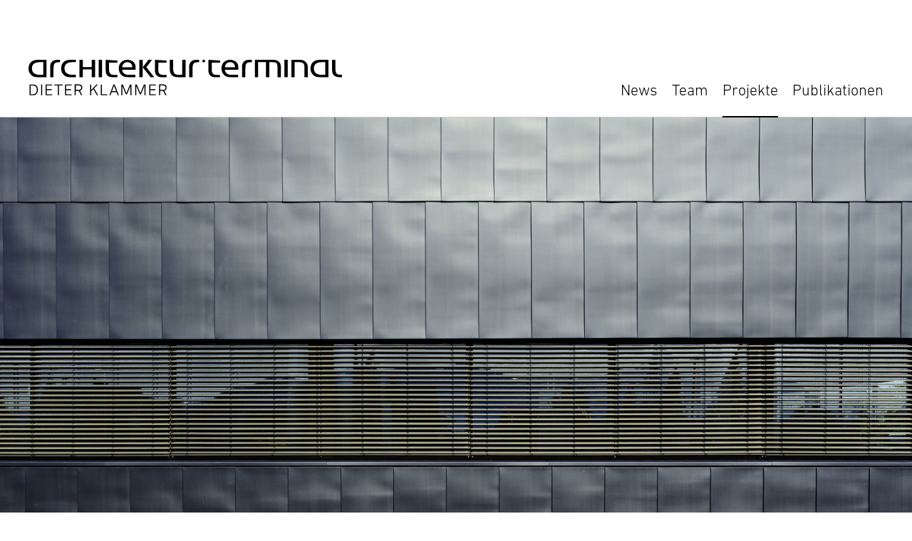

--- FILE ---
content_type: text/html; charset=UTF-8
request_url: https://www.architekturterminal.at/projekte/stark-spannsysteme-rankweil
body_size: 4985
content:
<!DOCTYPE html>
<html xml:lang="de" lang="de">

	<head>

		<!-- WEBSITE BY // www.usgfuxt.at //-->

		
		<title>Neubau Stark Spannsysteme GmbH in Rankweil · architektur.terminal</title>

		<meta charset="utf-8" />
		<meta http-equiv="X-UA-Compatible" content="IE=edge" />
		<meta name="robots" content="index,follow" />		<meta name="description" content="Die neue Firmenzentrale zeigt sich als schlichtes aber repräsentatives Gebäude." />
		<meta name="keywords" content="" />
		<meta name="author" content="Dieter Klammer" />

		<meta name="viewport" content="width=device-width, initial-scale=1, maximum-scale=3" />
		<meta name="apple-mobile-web-app-capable" content="no" />
		<meta name="apple-mobile-web-app-status-bar-style" content="white" />
		<meta name="format-detection" content="telephone=no" />

		<meta property="og:type" content="website" />
				<meta property="og:locale" content="de_DE" />
		<meta property="og:site_name" content="architektur.terminal" />
		<meta property="og:title" content="Neubau Stark Spannsysteme GmbH in Rankweil · architektur.terminal" />
		<meta property="og:description" content="Die neue Firmenzentrale zeigt sich als schlichtes aber repräsentatives Gebäude." />
		<meta property="og:url" content="https://www.architekturterminal.at/projekte/stark-spannsysteme-rankweil" />
		<meta property="og:image" content="https://www.architekturterminal.at/assets/meta/opengraph.png" />
		<meta property="og:image:width" content="1200" />
		<meta property="og:image:height" content="630" />

		<meta property="dcterms:title" content="Neubau Stark Spannsysteme GmbH in Rankweil · architektur.terminal" />
		<meta property="dcterms:identifier" content="https://www.architekturterminal.at/projekte/stark-spannsysteme-rankweil" />
		<meta property="dcterms:description" content="Die neue Firmenzentrale zeigt sich als schlichtes aber repräsentatives Gebäude." />
		<meta property="dcterms:subject" content="" />

		<meta name="DC.title" content="Neubau Stark Spannsysteme GmbH in Rankweil · architektur.terminal" />
		<meta name="DC.identifier" content="https://www.architekturterminal.at/projekte/stark-spannsysteme-rankweil" />
		<meta name="DC.description" content="Die neue Firmenzentrale zeigt sich als schlichtes aber repräsentatives Gebäude." />
		<meta name="DC.subject" content="" />

		<meta name="theme-color" content="#fff" />
		<link rel="icon" href="https://www.architekturterminal.at/assets/meta/favicon.svg" />
		<link rel="mask-icon" href="https://www.architekturterminal.at/assets/meta/favicon.svg" color="#000" />
		<link rel="apple-touch-icon" href="https://www.architekturterminal.at/assets/meta/touch-icon-apple.png" />
		<link rel="manifest" href="https://www.architekturterminal.at/assets/meta/manifest.json" />

		<link href="https://www.architekturterminal.at/assets/css/styles.min.css" nonce="Ag2JVXqbdnl/SrX4uPNfRzEgz4Y=" rel="stylesheet">

	</head>

	<body class="jsNO touchNO" data-pixelratio="1" data-path="https://www.architekturterminal.at/" data-lngID="1" data-lngCode="de" data-template="projekt">

		<header>
			<div class="logo"><a href="https://www.architekturterminal.at"><svg viewBox="0 0 1000 112"><title>architektur.terminal</title><use xlink:href="#svgLogo" /></svg></a></div>
			<nav class="main"><ul><li><a href="https://www.architekturterminal.at/news">News</a></li><li><a href="https://www.architekturterminal.at/team">Team</a></li><li class="act"><a href="https://www.architekturterminal.at/projekte">Projekte</a></li><li><a href="https://www.architekturterminal.at/publikationen">Publikationen</a></li></ul>

</nav>
			<nav class="burger">Menü</nav>
			<nav class="sitemap"><a href="https://www.architekturterminal.at/sitemap">Sitemap</a></nav>		</header>

		<main>

<section>



<div class="cBlock paddingTopNO paddingBottomNO" data-blockType="myHero">
	<div>

<div>
		<div class="pict">
		<picture>
			<source media="(min-width: 1500px)" srcset="https://www.architekturterminal.at/media/pages/projekte/stark-spannsysteme-rankweil/36b5499c81-1657094173/architekturterminal-firma-roemheld-stark-rankweil-fassadendetail-3600x1800-crop-50-63.jpg 2x, https://www.architekturterminal.at/media/pages/projekte/stark-spannsysteme-rankweil/36b5499c81-1657094173/architekturterminal-firma-roemheld-stark-rankweil-fassadendetail-2700x1350-crop-50-63.jpg 1.5x, https://www.architekturterminal.at/media/pages/projekte/stark-spannsysteme-rankweil/36b5499c81-1657094173/architekturterminal-firma-roemheld-stark-rankweil-fassadendetail-1800x900-crop-50-63.jpg 1x" />
			<source media="(min-width: 1200px) and (max-width: 1499px)" srcset="https://www.architekturterminal.at/media/pages/projekte/stark-spannsysteme-rankweil/36b5499c81-1657094173/architekturterminal-firma-roemheld-stark-rankweil-fassadendetail-3000x1500-crop-50-63.jpg 2x, https://www.architekturterminal.at/media/pages/projekte/stark-spannsysteme-rankweil/36b5499c81-1657094173/architekturterminal-firma-roemheld-stark-rankweil-fassadendetail-2250x1125-crop-50-63.jpg 1.5x, https://www.architekturterminal.at/media/pages/projekte/stark-spannsysteme-rankweil/36b5499c81-1657094173/architekturterminal-firma-roemheld-stark-rankweil-fassadendetail-1500x750-crop-50-63.jpg 1x" />
			<source media="(min-width: 900px) and (max-width: 1199px)" srcset="https://www.architekturterminal.at/media/pages/projekte/stark-spannsysteme-rankweil/36b5499c81-1657094173/architekturterminal-firma-roemheld-stark-rankweil-fassadendetail-2400x1200-crop-50-63.jpg 2x, https://www.architekturterminal.at/media/pages/projekte/stark-spannsysteme-rankweil/36b5499c81-1657094173/architekturterminal-firma-roemheld-stark-rankweil-fassadendetail-1800x900-crop-50-63.jpg 1.5x, https://www.architekturterminal.at/media/pages/projekte/stark-spannsysteme-rankweil/36b5499c81-1657094173/architekturterminal-firma-roemheld-stark-rankweil-fassadendetail-1200x600-crop-50-63.jpg 1x" />
			<source media="(min-width: 600px) and (max-width: 899px)" srcset="https://www.architekturterminal.at/media/pages/projekte/stark-spannsysteme-rankweil/36b5499c81-1657094173/architekturterminal-firma-roemheld-stark-rankweil-fassadendetail-1800x1200-crop-50-63.jpg 2x, https://www.architekturterminal.at/media/pages/projekte/stark-spannsysteme-rankweil/36b5499c81-1657094173/architekturterminal-firma-roemheld-stark-rankweil-fassadendetail-1350x900-crop-50-63.jpg 1.5x, https://www.architekturterminal.at/media/pages/projekte/stark-spannsysteme-rankweil/36b5499c81-1657094173/architekturterminal-firma-roemheld-stark-rankweil-fassadendetail-900x600-crop-50-63.jpg 1x" />
			<source media="(min-width: 414px) and (max-width: 599px)" srcset="https://www.architekturterminal.at/media/pages/projekte/stark-spannsysteme-rankweil/36b5499c81-1657094173/architekturterminal-firma-roemheld-stark-rankweil-fassadendetail-1200x1200-crop-50-63.jpg 2x, https://www.architekturterminal.at/media/pages/projekte/stark-spannsysteme-rankweil/36b5499c81-1657094173/architekturterminal-firma-roemheld-stark-rankweil-fassadendetail-900x900-crop-50-63.jpg 1.5x, https://www.architekturterminal.at/media/pages/projekte/stark-spannsysteme-rankweil/36b5499c81-1657094173/architekturterminal-firma-roemheld-stark-rankweil-fassadendetail-600x600-crop-50-63.jpg 1x" />
			<source media="(min-width: 0px) and (max-width: 413px)" srcset="https://www.architekturterminal.at/media/pages/projekte/stark-spannsysteme-rankweil/36b5499c81-1657094173/architekturterminal-firma-roemheld-stark-rankweil-fassadendetail-800x1200-crop-50-63.jpg 2x, https://www.architekturterminal.at/media/pages/projekte/stark-spannsysteme-rankweil/36b5499c81-1657094173/architekturterminal-firma-roemheld-stark-rankweil-fassadendetail-600x900-crop-50-63.jpg 1.5x, https://www.architekturterminal.at/media/pages/projekte/stark-spannsysteme-rankweil/36b5499c81-1657094173/architekturterminal-firma-roemheld-stark-rankweil-fassadendetail-400x600-crop-50-63.jpg 1x" />
			<img src="https://www.architekturterminal.at/media/pages/projekte/stark-spannsysteme-rankweil/36b5499c81-1657094173/architekturterminal-firma-roemheld-stark-rankweil-fassadendetail-1200x600-crop-50-63.jpg" alt="" loading="lazy" />
		</picture>
	</div>
</div>

	</div>
</div>




<div class="cProjectsCols">
	<div class="main">
		<h1>
						<!--<span>Neubau Stark Spannsysteme GmbH</span>-->
			<span>Neubau Stark Spannsysteme GmbH</span>
			<span class="sub">Rankweil</span>		</h1>
		<p>Die neue Firmenzentrale zeigt sich als schlichtes aber repräsentatives Gebäude. Die unterschiedlichen Bereiche wie Technische Entwicklung, Produktion und Verwaltung sind ohne Hierarchie in EINEM Haus mit einer gemeinsamen Identität auf mehreren Ebenen untergebracht. </p><p>Der Neubau wurde in Mischbauweise errichtet. Der ost- und nordseitige zweigeschoßige Verwaltungs-, Mitarbeiter- und Laborbereich ist eine Betonkonstruktion, die Produktionshalle ist ein Stahlbau.</p><p>Der gesamte Neubau ist mit einer Fassadenhaut aus schwarz patiniertem Zinkblech in Großformat-Rauten umhüllt.<br>Im Obergeschoß ergänzt eine offene Terrasse das Raumangebot des Schulungs- und Besprechungsbereichs.</p>	</div>
	<div class="side">
		<ul><!--
			--><li><strong>Baujahr</strong><br />2018</li><!--			--><li><strong>Auftraggeber</strong><br />Stark Spannsysteme GmbH</li><!--			--><li><strong>Ort</strong><br />Rankweil</li><!--												--><li><strong>Fotografie</strong><br />Bruno Klomfar</li><!--												--><li><strong>Planung</strong><br />architektur.terminaI hackl und kIammer</li><!--						

		--></ul>

	</div>
	<div class="clear"></div>
</div>

<!--
<h2>$page->parent()->url()</h2>
<p>https://www.architekturterminal.at/projekte</p>

<p><a href="https://www.architekturterminal.at/projekte">Zurück zur Übersicht</a></p>

<h2>Vor und zurück</h2>
<p><a href="https://www.architekturterminal.at/projekte/priestergrab-nenzing-neugestaltung">Voriges Projekt</a></p>

<p><a href="https://www.architekturterminal.at/projekte/tectum-hohenems">Nächstes Projekt</a></p>
-->



<div class="cBlock" data-blockType="myGallery">
	<div>

<div class="cGallery">
	<ul><!--
								--><li>
			<div class="pict">
			<a data-fancybox="gallery-1" href="https://www.architekturterminal.at/media/pages/projekte/stark-spannsysteme-rankweil/36b5499c81-1657094173/architekturterminal-firma-roemheld-stark-rankweil-fassadendetail-3000x2000-crop-50-63.jpg" target="_blank" data-ratio="1.34052213394">
			<picture>
				<source media="(min-width: 0px)" srcset="https://www.architekturterminal.at/media/pages/projekte/stark-spannsysteme-rankweil/36b5499c81-1657094173/architekturterminal-firma-roemheld-stark-rankweil-fassadendetail-880x600-crop-50-63.jpg 2x, https://www.architekturterminal.at/media/pages/projekte/stark-spannsysteme-rankweil/36b5499c81-1657094173/architekturterminal-firma-roemheld-stark-rankweil-fassadendetail-660x450-crop-50-63.jpg 1.5x, https://www.architekturterminal.at/media/pages/projekte/stark-spannsysteme-rankweil/36b5499c81-1657094173/architekturterminal-firma-roemheld-stark-rankweil-fassadendetail-440x300-crop-50-63.jpg 1x" />
				<img src="https://www.architekturterminal.at/media/pages/projekte/stark-spannsysteme-rankweil/36b5499c81-1657094173/architekturterminal-firma-roemheld-stark-rankweil-fassadendetail-440x300-crop-50-63.jpg" alt="" loading="lazy" />
			</picture>
			</a>
		</div>
	</li><!--
									--><li>
			<div class="pict">
			<a data-fancybox="gallery-1" href="https://www.architekturterminal.at/media/pages/projekte/stark-spannsysteme-rankweil/8963132a16-1657094169/architekturterminal-firma-roemheld-stark-rankweil-3000x2000-crop-50-50.jpg" target="_blank" data-ratio="1.52781371281">
			<picture>
				<source media="(min-width: 0px)" srcset="https://www.architekturterminal.at/media/pages/projekte/stark-spannsysteme-rankweil/8963132a16-1657094169/architekturterminal-firma-roemheld-stark-rankweil-880x600-crop-50-50.jpg 2x, https://www.architekturterminal.at/media/pages/projekte/stark-spannsysteme-rankweil/8963132a16-1657094169/architekturterminal-firma-roemheld-stark-rankweil-660x450-crop-50-50.jpg 1.5x, https://www.architekturterminal.at/media/pages/projekte/stark-spannsysteme-rankweil/8963132a16-1657094169/architekturterminal-firma-roemheld-stark-rankweil-440x300-crop-50-50.jpg 1x" />
				<img src="https://www.architekturterminal.at/media/pages/projekte/stark-spannsysteme-rankweil/8963132a16-1657094169/architekturterminal-firma-roemheld-stark-rankweil-440x300-crop-50-50.jpg" alt="" loading="lazy" />
			</picture>
			</a>
		</div>
	</li><!--
									--><li>
			<div class="pict">
			<a data-fancybox="gallery-1" href="https://www.architekturterminal.at/media/pages/projekte/stark-spannsysteme-rankweil/7a622353fe-1657094175/architekturterminal-firma-roemheld-stark-rankweil-buero-flur-3000x2000-crop-50-50.jpg" target="_blank" data-ratio="1.33045437477">
			<picture>
				<source media="(min-width: 0px)" srcset="https://www.architekturterminal.at/media/pages/projekte/stark-spannsysteme-rankweil/7a622353fe-1657094175/architekturterminal-firma-roemheld-stark-rankweil-buero-flur-880x600-crop-50-50.jpg 2x, https://www.architekturterminal.at/media/pages/projekte/stark-spannsysteme-rankweil/7a622353fe-1657094175/architekturterminal-firma-roemheld-stark-rankweil-buero-flur-660x450-crop-50-50.jpg 1.5x, https://www.architekturterminal.at/media/pages/projekte/stark-spannsysteme-rankweil/7a622353fe-1657094175/architekturterminal-firma-roemheld-stark-rankweil-buero-flur-440x300-crop-50-50.jpg 1x" />
				<img src="https://www.architekturterminal.at/media/pages/projekte/stark-spannsysteme-rankweil/7a622353fe-1657094175/architekturterminal-firma-roemheld-stark-rankweil-buero-flur-440x300-crop-50-50.jpg" alt="" loading="lazy" />
			</picture>
			</a>
		</div>
	</li><!--
									--><li>
			<div class="pict">
			<a data-fancybox="gallery-1" href="https://www.architekturterminal.at/media/pages/projekte/stark-spannsysteme-rankweil/58dce7016f-1657094175/architekturterminal-firma-roemheld-stark-rankweil-buero-3000x2000-crop-50-50.jpg" target="_blank" data-ratio="1.33900226757">
			<picture>
				<source media="(min-width: 0px)" srcset="https://www.architekturterminal.at/media/pages/projekte/stark-spannsysteme-rankweil/58dce7016f-1657094175/architekturterminal-firma-roemheld-stark-rankweil-buero-880x600-crop-50-50.jpg 2x, https://www.architekturterminal.at/media/pages/projekte/stark-spannsysteme-rankweil/58dce7016f-1657094175/architekturterminal-firma-roemheld-stark-rankweil-buero-660x450-crop-50-50.jpg 1.5x, https://www.architekturterminal.at/media/pages/projekte/stark-spannsysteme-rankweil/58dce7016f-1657094175/architekturterminal-firma-roemheld-stark-rankweil-buero-440x300-crop-50-50.jpg 1x" />
				<img src="https://www.architekturterminal.at/media/pages/projekte/stark-spannsysteme-rankweil/58dce7016f-1657094175/architekturterminal-firma-roemheld-stark-rankweil-buero-440x300-crop-50-50.jpg" alt="" loading="lazy" />
			</picture>
			</a>
		</div>
	</li><!--
									--><li>
			<div class="pict">
			<a data-fancybox="gallery-1" href="https://www.architekturterminal.at/media/pages/projekte/stark-spannsysteme-rankweil/b59d9f2abf-1657094173/architekturterminal-firma-roemheld-stark-rankweil-produktion-3000x2000-crop-50-50.jpg" target="_blank" data-ratio="1.35955487337">
			<picture>
				<source media="(min-width: 0px)" srcset="https://www.architekturterminal.at/media/pages/projekte/stark-spannsysteme-rankweil/b59d9f2abf-1657094173/architekturterminal-firma-roemheld-stark-rankweil-produktion-880x600-crop-50-50.jpg 2x, https://www.architekturterminal.at/media/pages/projekte/stark-spannsysteme-rankweil/b59d9f2abf-1657094173/architekturterminal-firma-roemheld-stark-rankweil-produktion-660x450-crop-50-50.jpg 1.5x, https://www.architekturterminal.at/media/pages/projekte/stark-spannsysteme-rankweil/b59d9f2abf-1657094173/architekturterminal-firma-roemheld-stark-rankweil-produktion-440x300-crop-50-50.jpg 1x" />
				<img src="https://www.architekturterminal.at/media/pages/projekte/stark-spannsysteme-rankweil/b59d9f2abf-1657094173/architekturterminal-firma-roemheld-stark-rankweil-produktion-440x300-crop-50-50.jpg" alt="" loading="lazy" />
			</picture>
			</a>
		</div>
	</li><!--
				--></ul>
</div>

	</div>
</div>



</section>

	</main>

		<footer>
		<div>
			<p>
			Walgaustrasse 41<br />
			6832 Röthis · AT<br />
			<a href="https://goo.gl/maps/yi8cXN4BgStn4vQJA" target="_blank" rel="noopener">Google Maps</a>
			</p><p>
			<a href="tel:+43552244166">T +43 5522 44166</a><br />
			F +43 5522 44166 9<br />
			<a href="mailto:office@architekturterminal.at">E-Mail</a>
			</p>
		</div>
		<nav class="legal"><ul><li><a href="https://www.architekturterminal.at/rechtliches/impressum">Impressum</a></li><li><a href="https://www.architekturterminal.at/rechtliches/datenschutz">Datenschutz</a></li></ul>
</nav>
	</footer>
	
	<div class="svg">
		<svg version="1.1" xmlns="http://www.w3.org/2000/svg" xmlns:xlink="http://www.w3.org/1999/xlink" x="0px" y="0px" viewBox="0 0 100 100" style="enable-background:new 0 0 100 100;">
			<g id="svgTransparent"><rect width="100" height="100" style="opacity: 0.001;" /></g>
			<g id="svgArrowLeft"><polygon points="0,50 50.2,100 57.7,92.1 20.9,55.7 100,55.7 100,44.3 20.9,44.3 57.7,7.9 50.2,0 "/></g>
			<g id="svgArrowRight"><polygon points="100,50 49.8,0 42.3,7.9 79.1,44.3 0,44.3 0,55.7 79.1,55.7 42.3,92.1 49.8,100 "/></g>
			<g id="svgArrowRightUp"><polygon points="86.2,14.8 15.3,14.9 15.6,25.8 67.4,25.5 11.5,81.4 19.5,89.5 75.4,33.6 75.2,85.3 86.1,85.6 "/></g>
			<g id="svgArrowUp"><polygon points="50,0 0,50.2 7.9,57.7 44.3,20.9 44.3,100 55.7,100 55.7,20.9 92.1,57.7 100,50.2 "/></g>
			<g id="svgArrowDown"><polygon points="50,100 100,49.8 92.1,42.3 55.7,79.1 55.7,0 44.3,0 44.3,79.1 7.9,42.3 0,49.8 "/></g>
		</svg>
		<!--
		<svg version="1.1" xmlns="http://www.w3.org/2000/svg" xmlns:xlink="http://www.w3.org/1999/xlink" x="0px" y="0px" viewBox="0 0 100 84.8" style="enable-background:new 0 0 100 84.8;">
			<g id="svgArrowRight"><path d="M57.5,84.8H43.3l37.4-37.2H0V37.2h80.7L43.3,0h14.2L100,42.5L57.5,84.8z"/></g>
			<g id="svgArrowLeft"><path d="M42.5,0l14.2,0L19.3,37.2H100v10.5H19.3l37.4,37.2H42.5L0,42.4L42.5,0z"/></g>
		</svg>
		-->
		<?xml version="1.0" encoding="UTF-8"?>
<svg xmlns="http://www.w3.org/2000/svg" version="1.1" viewBox="0 0 1000 112">
	<g id="svgLogo">
		<g class="row1">
			<path d="M3.8,12.3c-5.1,8.9-4.9,22-.3,29.3,8.9,14.3,21.3,13.1,30.7,13.1h23.3V0h-25C28.1,0,11.2-.5,3.8,12.3ZM41.3,7.5h5.5v39.8h-10c-8.4,0-26.1-1.6-26.1-20.3S28.4,7.5,37.3,7.5h4Z"/>
			<path d="M903.5,12.3c-5.1,8.9-4.9,22-.3,29.3,8.9,14.3,21.3,13.1,30.7,13.1h23.3V0h-25c-4.3,0-21.2-.6-28.6,12.3ZM941,7.5h5.5v39.8h-10c-8.5,0-26.1-1.6-26.1-20.3s17.7-19.5,26.6-19.5h4Z"/>
			<path d="M107.8,12.3c-5.1,8.9-4.9,22-.3,29.3,8.9,14.3,21.3,13.1,30.7,13.1h12.6v-7.4h-9.5c-8.4,0-26.6-1.6-26.6-20.3s17.7-19.5,26.6-19.5h9.5V0h-14.4c-4.3,0-21.2-.6-28.6,12.3Z"/>
			<path d="M100.5,0h0c-8.3,0-18.1-.9-24.9,5.3-7,6.4-6.5,13.1-6.5,19.9v29.5h10.6v-25.5c0-18.4,3.1-21.7,20.7-21.7h0V0Z"/>
			<path d="M544,0h0c-8.3,0-18.1-.9-24.9,5.3-7,6.4-6.5,13.1-6.5,19.9v29.5h10.7v-25.5c0-18.4,3.1-21.7,20.8-21.7h0V0Z"/>
			<path d="M712.5,0c-8.3,0-18.1-.9-24.9,5.3-7,6.4-6.5,13.1-6.5,19.9v29.5h10.7v-25.5c0-18.4,3.1-21.7,20.7-21.7h0V0h0Z"/>
			<path d="M1000,47.3h0c-17.7,0-20.8-3.4-20.8-21.7V0h-10.6v29.6c0,6.7-.5,13.5,6.5,19.8,6.8,6.2,16.5,5.3,24.8,5.3h0v-7.4Z"/>
			<polygon points="201.7 23.1 173.2 23.1 173.2 0 162.6 0 162.6 54.7 173.2 54.7 173.2 30.5 201.7 30.5 201.6 54.7 212.4 54.7 212.4 0 201.6 0 201.7 23.1"/>
			<polygon points="223.8 31.1 223.8 54.7 234.5 54.7 234.5 31.1 234.5 0 223.8 0 223.8 31.1"/>
			<path d="M246.2,31.1c0,6.3,0,13,5.8,18.6,5.8,5.5,13.1,5.1,20.8,5.1h10.4v-7.4h-11.6c-16.8,0-14.7-14.5-14.7-22.2V8.8h26.6V2.4L246.2,0v31.1Z"/>
			<path d="M403.3,31.1c0,6.3,0,13,5.8,18.6,5.8,5.5,13.1,5.1,20.8,5.1h10.4v-7.4h-11.6c-16.8,0-14.8-14.5-14.8-22.2V8.8h26.6V2.4L403.3,0v31.1Z"/>
			<path d="M315.4,0c-10.1,0-19.7,4.6-24.4,13.8-4.6,8.9-3.8,20.2.6,28,6,10.5,15.5,12.9,25.4,12.9h24.1v-7.4h-21.1c-16.8,0-20.6-9.2-21.4-16.2h43.1v-7.8c0-15-12.8-23.2-26.3-23.3ZM331.1,23.7h-32.4c1.2-11.5,8.4-16.3,16.8-16.2,8.8.1,15.6,5.6,15.6,15.9v.2Z"/>
			<path d="M573.9,31.1c0,6.3,0,13,5.8,18.6,5.8,5.5,13.1,5.1,20.8,5.1h10.4v-7.4h-11.6c-16.8,0-14.7-14.5-14.7-22.2V8.8h26.6V2.4L573.9,0v31.1Z"/>
			<path d="M643.1,0c-10.1,0-19.7,4.6-24.4,13.8-4.5,8.9-3.8,20.2.6,28,6,10.5,15.5,12.9,25.4,12.9h24.3v-7.4h-21.3c-16.8,0-20.6-9.2-21.3-16.2h43.1v-7.8c0-15-12.8-23.2-26.3-23.3ZM658.8,23.7h-32.4c1.2-11.5,8.4-16.3,16.8-16.2,8.8.1,15.6,5.6,15.6,15.9v.2Z"/>
			<polygon points="353.5 0 353.5 54.7 364.2 54.7 364.2 23.5 364.2 0 353.5 0"/>
			<polygon points="394 0 382.6 0 364.2 23.5 389.4 54.7 401 54.7 376 23.5 394 0"/>
			<path d="M490.6,47.3h-11.5c-11.3,0-17.7-3.5-17.7-20.1V0h-10.7v25.4c0,8.2-.4,16.1,6.7,23,6.6,6.3,14.5,6.3,20.5,6.3h23.3V0h-10.7v47.3Z"/>
			<path d="M777.1,0h-15.6s0,0-17.8,0h-21.6v54.7h10.6V7.5h24.7v47.2h10.7V7.5h10.4c15.9,0,15.8,6.5,15.8,18.7v28.6h10.7v-28c0-6.7.8-13.9-5.9-20.3-6.9-6.8-14.6-6.4-22.1-6.4Z"/>
			<rect x="816.3" y="0" width="10.7" height="54.7"/>
			<path d="M863.1,0h-24.5v54.7h10.6V7.5h15.4c13.4,0,15.7,8.1,15.7,14.3v32.9h10.7v-26.5c0-7.8.5-14.2-6.6-21.3C877.2,0,869,0,863.1,0Z"/>
			<rect x="555.1" y="0" width="7.7" height="7.7"/>
		</g>
		<g class="row2">
			<path d="M14.5,77.6c3.2,0,5.9.7,8.2,2s4.1,3.3,5.3,5.8,1.8,5.6,1.8,9.1-.6,6.5-1.8,9.1c-1.2,2.6-3,4.6-5.3,6-2.3,1.4-5.1,2.1-8.3,2.1H3.2v-34.1h11.2ZM6.6,108.5h7.2c2.7,0,5-.5,6.9-1.6,1.9-1.1,3.3-2.7,4.2-4.8,1-2.1,1.4-4.6,1.4-7.5,0-4.4-1.1-7.8-3.2-10.2-2.1-2.4-5.2-3.5-9.3-3.5h-7.2v27.6Z"/>
			<path d="M43.5,77.6v34.1h-3.4v-34.1h3.4Z"/>
			<path d="M57.9,80.9v11.7h16v3.2h-16v12.7h17.6v3.2h-21v-34.1h21v3.2h-17.6Z"/>
			<path d="M82,77.6h27v3.2h-11.8v30.9h-3.4v-30.9h-11.8v-3.2Z"/>
			<path d="M119.6,80.9v11.7h16v3.2h-16v12.7h17.6v3.2h-21v-34.1h21v3.2h-17.6Z"/>
			<path d="M161.9,77.6c1.9,0,3.6.4,5.1,1.2s2.6,2,3.4,3.4c.8,1.5,1.2,3.1,1.2,5s-.3,3.2-1,4.6c-.6,1.4-1.5,2.6-2.7,3.6-1.1,1-2.4,1.6-3.9,2l7.4,14.2h-3.8l-7.2-13.8h-9.7v13.8h-3.4v-34.1h14.4ZM150.8,94.7h10c1.4,0,2.7-.3,3.8-.9,1.1-.6,2-1.5,2.6-2.6.6-1.1.9-2.3.9-3.7s-.3-2.5-.9-3.5-1.4-1.8-2.4-2.3c-1-.5-2.2-.8-3.5-.8h-10.5v13.8Z"/>
			<path d="M209.3,89.9l12.7,21.8h-3.9l-11.2-19.3-7,7v12.3h-3.4v-34.1h3.4v17.3l16.8-17.3h4.6l-12.1,12.3Z"/>
			<path d="M230.7,77.6h3.4v30.9h16.9v3.2h-20.2v-34.1Z"/>
			<path d="M270.8,77.6h4.2l13.1,34.1h-3.6l-3.8-10h-15.5l-3.8,10h-3.6l13.1-34.1ZM279.4,98.5l-6.5-17.2-6.6,17.2h13.1Z"/>
			<path d="M328.6,77.6v34.1h-3.4v-29.2l-11,26h-3.9l-11-26v29.2h-3.4v-34.1h4.9l11.4,27.4,11.4-27.4h4.9Z"/>
			<path d="M373.2,77.6v34.1h-3.4v-29.2l-11,26h-3.9l-11-26v29.2h-3.4v-34.1h4.9l11.4,27.4,11.4-27.4h4.9Z"/>
			<path d="M388.5,80.9v11.7h16v3.2h-16v12.7h17.6v3.2h-21v-34.1h21v3.2h-17.6Z"/>
			<path d="M430.9,77.6c1.9,0,3.6.4,5.1,1.2s2.6,2,3.4,3.4c.8,1.5,1.2,3.1,1.2,5s-.3,3.2-1,4.6c-.6,1.4-1.5,2.6-2.7,3.6-1.1,1-2.4,1.6-3.9,2l7.4,14.2h-3.8l-7.2-13.8h-9.7v13.8h-3.4v-34.1h14.4ZM419.8,94.7h10c1.4,0,2.7-.3,3.8-.9,1.1-.6,2-1.5,2.6-2.6.6-1.1.9-2.3.9-3.7s-.3-2.5-.9-3.5-1.4-1.8-2.4-2.3c-1-.5-2.2-.8-3.5-.8h-10.5v13.8Z"/>
		</g>
	</g>
</svg>	</div>

	<link href="https://www.architekturterminal.at/assets/ext/fancybox/jquery.fancybox.min.css" nonce="Ag2JVXqbdnl/SrX4uPNfRzEgz4Y=" rel="stylesheet">
	<script nonce="Ag2JVXqbdnl/SrX4uPNfRzEgz4Y=" src="https://www.architekturterminal.at/assets/js/jquery-3.6.0.min.js"></script>
<script nonce="Ag2JVXqbdnl/SrX4uPNfRzEgz4Y=" src="https://www.architekturterminal.at/assets/js/jquery.touchSwipe-1.6.18.min.js"></script>
<script nonce="Ag2JVXqbdnl/SrX4uPNfRzEgz4Y=" src="https://www.architekturterminal.at/assets/js/main.js"></script>
<script nonce="Ag2JVXqbdnl/SrX4uPNfRzEgz4Y=" src="https://www.architekturterminal.at/assets/js/slider.js"></script>
<script nonce="Ag2JVXqbdnl/SrX4uPNfRzEgz4Y=" src="https://www.architekturterminal.at/assets/js/fancybox.js"></script>
<script nonce="Ag2JVXqbdnl/SrX4uPNfRzEgz4Y=" src="https://www.architekturterminal.at/assets/ext/fancybox/jquery.fancybox.min.js"></script>

	<!--[if lt IE 9]>
	<script src="https://www.architekturterminal.at/assets/js/html5shiv-3.7.2.min.js"></script>
<script src="https://www.architekturterminal.at/assets/js/respond-1.4.2.min.js"></script>	<![endif]-->

	</body>

</html>



--- FILE ---
content_type: text/css
request_url: https://www.architekturterminal.at/assets/css/styles.min.css
body_size: 7174
content:
/*! normalize.css v8.0.1 | MIT License | github.com/necolas/normalize.css | http://necolas.github.io/normalize.css/ */@import"https://fast.fonts.net/lt/1.css?apiType=css&c=8480f15a-fe1d-404d-91e7-69e9421f4714&fontids=5563051,5563268";html{line-height:1.15;-webkit-text-size-adjust:100%}body{margin:0}main{display:block}h1{font-size:2em;margin:.67em 0}hr{-webkit-box-sizing:content-box;box-sizing:content-box;height:0;overflow:visible}pre{font-family:monospace,monospace;font-size:1em}a{background-color:rgba(0,0,0,0)}abbr[title]{border-bottom:none;text-decoration:underline;-webkit-text-decoration:underline dotted;text-decoration:underline dotted}b,strong{font-weight:bolder}code,kbd,samp{font-family:monospace,monospace;font-size:1em}small{font-size:80%}sub,sup{font-size:75%;line-height:0;position:relative;vertical-align:baseline}sub{bottom:-0.25em}sup{top:-0.5em}img{border-style:none}button,input,optgroup,select,textarea{font-family:inherit;font-size:100%;line-height:1.15;margin:0}button,input{overflow:visible}button,select{text-transform:none}button,[type=button],[type=reset],[type=submit]{-webkit-appearance:button}button::-moz-focus-inner,[type=button]::-moz-focus-inner,[type=reset]::-moz-focus-inner,[type=submit]::-moz-focus-inner{border-style:none;padding:0}button:-moz-focusring,[type=button]:-moz-focusring,[type=reset]:-moz-focusring,[type=submit]:-moz-focusring{outline:1px dotted ButtonText}fieldset{padding:.35em .75em .625em}legend{-webkit-box-sizing:border-box;box-sizing:border-box;color:inherit;display:table;max-width:100%;padding:0;white-space:normal}progress{vertical-align:baseline}textarea{overflow:auto}[type=checkbox],[type=radio]{-webkit-box-sizing:border-box;box-sizing:border-box;padding:0}[type=number]::-webkit-inner-spin-button,[type=number]::-webkit-outer-spin-button{height:auto}[type=search]{-webkit-appearance:textfield;outline-offset:-2px}[type=search]::-webkit-search-decoration{-webkit-appearance:none}::-webkit-file-upload-button{-webkit-appearance:button;font:inherit}details{display:block}summary{display:list-item}template{display:none}[hidden]{display:none}@font-face{font-family:"DIN Next LT W01 Light";font-style:normal;src:url("../fonts/5563268/fb0dd5e6-cf57-43be-8f3f-2880d5389694.eot?#iefix");src:local(""),url("../fonts/5563268/fb0dd5e6-cf57-43be-8f3f-2880d5389694.eot?#iefix") format("eot"),url("../fonts/5563268/14aba99e-8c97-4daa-a8df-67920a051402.woff2") format("woff2"),url("../fonts/5563268/96fd6d6f-fad6-4dd9-ab70-29547a56cacd.woff") format("woff"),url("../fonts/5563268/cdc1c0e4-213b-4a01-a1dc-af6dddf2263a.ttf") format("truetype");font-display:fallback}@font-face{font-family:"DIN Next LT W01 Medium";font-style:normal;src:url("../fonts/5563051/c6dbdd54-50f5-472a-8b74-0e98ef77e33e.eot?#iefix");src:local(""),url("../fonts/5563051/c6dbdd54-50f5-472a-8b74-0e98ef77e33e.eot?#iefix") format("eot"),url("../fonts/5563051/afabdfcf-432c-49b4-a496-0e5051e87fa9.woff2") format("woff2"),url("../fonts/5563051/611ea865-db7e-4c05-94b8-bd1675c90576.woff") format("woff"),url("../fonts/5563051/e65314e4-c389-45b8-99a9-26ab6aef066c.ttf") format("truetype");font-display:fallback}@media only screen{html{scroll-behavior:smooth}html,body{position:absolute;left:0;top:0;width:100%;max-width:100%;height:auto;-webkit-box-sizing:border-box;box-sizing:border-box;z-index:1}*,*:before,*:after{-webkit-box-sizing:inherit;box-sizing:inherit;padding:0;margin:0}.clear{clear:both;display:block;height:0;width:0;overflow:hidden}.displayNO,.displayNone{display:none !important}.displayBlock{display:block !important}.displayInline{display:inline !important}.displayInlineBlock{display:inline-block !important}.floatLeft{float:left !important}.floatRight{float:right !important}.fontNO,.fontSize0{font-size:0;line-height:0}.jsNO .jsNO{display:block}.jsOK .jsNO{display:none}.jsNO .jsOK{display:none}.jsOK .jsOK{display:block}a,a:link,a:visited{position:relative;text-decoration:none;border:0}a:hover,a:focus,a:active,a:visited:hover,a:visited:focus,a:visited:active{text-decoration:none;border:0}ul,ol,dl{position:relative;margin:0;margin-bottom:1.5em}ul>li,ol>li,dl>li{position:relative;margin:0}ul{list-style-type:disc;list-style-position:outside;margin-left:20px}ol{list-style-type:decimal;list-style-position:outside;margin-left:20px}ul.dotsNO{list-style-type:none;list-style-position:outside;margin-left:0}ul.dotsNO>li{padding-left:0 !important}ul:last-child,ol:last-child,dl:last-child{margin-bottom:0 !important}p,.p{margin:0;margin-bottom:1.5em}p:last-child{margin-bottom:0 !important}picture,figure{position:relative;display:inline-block;width:100%;margin:0;font-size:0;line-height:0}figure>figcaption{display:block;margin:0;padding:0;padding-top:10px}img{width:auto;max-width:100%;height:auto;border:0}main img{width:100%;height:auto}div.space{position:relative;width:100%;height:40px;overflow:hidden}div.space.big{height:calc(40px*2)}div.space.small{height:calc(40px/2)}.paddingTopZero{padding-top:0 !important}.paddingBottomZero{padding-bottom:0 !important}.marginTopZero{margin-top:0 !important}.marginBottomZero{margin-bottom:0 !important}.textAlignLeft{text-align:left !important}.textAlignCenter{text-align:center !important}.textAlignRight{text-align:right !important}.textAlignJustify{text-align:justify !important}.textCaseUpper{text-transform:uppercase !important}.textCaseLower{text-transform:lowercase !important}.wrapNO{white-space:nowrap}.hyphenOK{-webkit-hyphens:auto;-ms-hyphens:auto;hyphens:auto;word-wrap:break-word}.hyphenNO{-webkit-hyphens:manual;-ms-hyphens:manual;hyphens:manual;word-wrap:normal}strong{font-family:"DIN Next LT W01 Medium",sans-serif;font-weight:400;font-style:normal}em,i{font-style:normal}strong em,em strong,strong i,i strong{font-family:"DIN Next LT W01 Medium",sans-serif;font-weight:400;font-style:normal}sup,sub{font-size:75%;position:relative;height:0;line-height:1;vertical-align:baseline}sup{bottom:1ex}sub{top:.5ex}table{position:relative;width:100%;border-width:0;margin:0;border-collapse:collapse;empty-cells:hide}table th,table td{background-color:rgba(0,0,0,0);vertical-align:top}iframe{margin:0;border:0}video{position:relative;width:100%;height:auto;border:0;-webkit-mask-image:-webkit-radial-gradient(white, black);mask-image:-webkit-radial-gradient(white, black);-webkit-backface-visibility:hidden;backface-visibility:hidden}}@media only screen{body{background-color:#fff;font-size:0;line-height:0;font-variant-numeric:proportional-nums;-webkit-font-feature-settings:"onum" 1;font-feature-settings:"onum" 1;-webkit-font-smoothing:antialiased;-moz-osx-font-smoothing:grayscale;text-rendering:optimizeLegibility;-webkit-text-size-adjust:100%;-moz-text-size-adjust:100%;-ms-text-size-adjust:100%;text-size-adjust:100%;display:-webkit-box;display:-ms-flexbox;display:flex;-webkit-box-orient:vertical;-webkit-box-direction:normal;-ms-flex-direction:column;flex-direction:column;-webkit-box-pack:center;-ms-flex-pack:center;justify-content:center;text-align:center;min-height:calc(100vh + 1px)}::-moz-selection{color:#fff;background-color:#000}::selection{color:#fff;background-color:#000}header,main,footer{margin:0 auto}div#display{position:fixed;right:0;bottom:0;padding:10px 20px;font-weight:700;font-size:12px;line-height:1em;color:#fff;background-color:#000;z-index:99}header{position:sticky;top:0;width:100%;height:0;background-color:#fff;border-bottom:1px solid #cdcdcd;z-index:13}}@media only screen and (min-width: 1000px){header{padding-bottom:12.7777777778vw}}@media only screen and (min-width: 480px)and (max-width: 999px){header{padding-bottom:130px}}@media only screen and (max-width: 479px){header{padding-bottom:27.0833333333vw}}@media only screen{header>div.logo{position:absolute;width:440px;z-index:2}}@media only screen and (min-width: 1480px){header>div.logo{left:calc(50% - 1400px/2)}}@media only screen and (max-width: 1479px)and (min-width: 750px){header>div.logo{left:40px}}@media only screen and (max-width: 1479px)and (max-width: 749px){header>div.logo{left:20px}}@media only screen and (min-width: 480px){header>div.logo{bottom:30px}}@media only screen and (max-width: 479px){header>div.logo{bottom:10px}}@media only screen and (max-width: 479px){header>div.logo{max-width:calc(100% - 40px)}}@media only screen{header>div.logo svg{width:100%}header>div.logo svg path,header>div.logo svg rect{fill:inherit}header>div.logo svg use{fill:#000}header>nav.main{z-index:1}}@media only screen and (min-width: 1000px){header>nav.main{position:absolute;display:inline-block;bottom:0;width:auto}}@media only screen and (min-width: 1000px)and (min-width: 1480px){header>nav.main{right:calc(50% - 1400px/2)}}@media only screen and (min-width: 1000px)and (max-width: 1479px)and (min-width: 750px){header>nav.main{right:40px}}@media only screen and (min-width: 1000px)and (max-width: 1479px)and (max-width: 749px){header>nav.main{right:20px}}@media only screen and (max-width: 999px){header>nav.main{position:fixed;display:none;left:0;top:0;width:100%;height:100vh;padding:0;background-color:#fff;overflow-y:auto}}@media only screen and (max-width: 999px){.navOK header>nav.main{display:block}}@media only screen{header>nav.burger,header>nav.sitemap{position:absolute;z-index:3}}@media only screen and (min-width: 1000px){header>nav.burger,header>nav.sitemap{display:none}}@media only screen and (max-width: 999px){header>nav.burger,header>nav.sitemap{display:block}}@media only screen and (max-width: 999px)and (min-width: 480px){header>nav.burger,header>nav.sitemap{bottom:0}}@media only screen and (max-width: 999px)and (max-width: 479px){header>nav.burger,header>nav.sitemap{top:0}}@media only screen and (max-width: 999px)and (min-width: 750px){header>nav.burger,header>nav.sitemap{right:40px}}@media only screen and (max-width: 999px)and (max-width: 749px){header>nav.burger,header>nav.sitemap{right:20px}}@media only screen and (max-width: 999px){.jsNO header>nav.burger{display:none !important}.jsNO header>nav.sitemap{display:block !important}.jsOK header>nav.burger{display:block !important}.jsOK header>nav.sitemap{display:none !important}}@media only screen{main{position:relative;width:100%;-webkit-box-flex:1;-ms-flex:1;flex:1;text-align:center;z-index:11}}@media only screen and (max-width: 749px){main{-webkit-hyphens:auto;-ms-hyphens:auto;hyphens:auto;word-wrap:break-word}}@media only screen{main>section{position:relative;width:100%}main>section>div{position:relative;display:inline-block;width:100%;margin:0 auto;text-align:left;padding:80px 0;font-family:"DIN Next LT W01 Light",sans-serif;font-weight:400;font-style:normal;font-size:21px;line-height:1.5em;color:#000;letter-spacing:0;text-transform:none}}@media only screen and (min-width: 1480px){main>section>div{max-width:1400px}}@media only screen and (max-width: 750px){main>section>div{padding:40px 0}}@media only screen{main>section>div:nth-of-type(1){padding-top:calc(80px*2)}}@media only screen and (max-width: 750px){main>section>div:nth-of-type(1){padding-top:calc(40px*2)}}@media only screen{main>section>div:nth-last-of-type(1){padding-bottom:calc(80px*2)}}@media only screen and (max-width: 750px){main>section>div:nth-last-of-type(1){padding-bottom:calc(40px*2)}}@media only screen and (max-width: 1479px){main>section>div{padding-left:40px;padding-right:40px}}@media only screen and (max-width: 1479px)and (max-width: 750px){main>section>div{padding-left:20px;padding-right:20px}}@media only screen and (max-width: 749px){main>section>div{font-size:calc(21px*0.875);line-height:1.5em}}@media only screen{body[data-template=projekte] main>section:not(:nth-of-type(1))>div{padding-top:0}footer{position:relative;width:100%;margin-top:auto;padding:80px 0;border-top:1px solid #cdcdcd;z-index:12}}@media only screen and (max-width: 750px){footer{padding:40px 0}}@media only screen{footer>div{position:relative;width:100%;text-align:left;z-index:1;margin:0 auto;font-family:"DIN Next LT W01 Light",sans-serif;font-weight:400;font-style:normal;font-size:22px;line-height:1.5em;color:#000;letter-spacing:0;text-transform:none}}@media only screen and (min-width: 1480px){footer>div{max-width:1400px}}@media only screen and (max-width: 1479px)and (min-width: 750px){footer>div{max-width:calc(100% - 2*40px)}}@media only screen and (max-width: 1479px)and (max-width: 749px){footer>div{max-width:calc(100% - 2*20px)}}@media only screen and (max-width: 749px){footer>div{font-size:calc(22px*0.875);line-height:1.5em}}@media only screen{footer>div>p{display:inline-block;vertical-align:top;margin-bottom:0}}@media only screen and (min-width: 480px){footer>div>p{width:50%;max-width:240px}}@media only screen and (max-width: 479px){footer>div>p{width:100%}}@media only screen and (max-width: 479px){footer>div>p:nth-of-type(2){margin-top:1.5em}}@media only screen{footer>nav.legal{z-index:2}}@media only screen and (min-width: 700px){footer>nav.legal{position:absolute;display:inline-block;top:80px}}@media only screen and (min-width: 700px)and (min-width: 1480px){footer>nav.legal{right:calc(50% - 1400px/2)}}@media only screen and (min-width: 700px)and (max-width: 1479px)and (min-width: 750px){footer>nav.legal{right:40px}}@media only screen and (min-width: 700px)and (max-width: 1479px)and (max-width: 749px){footer>nav.legal{right:20px}}@media only screen and (min-width: 700px)and (max-width: 750px){footer>nav.legal{top:40px}}@media only screen and (max-width: 699px){footer>nav.legal{position:relative;width:100%;margin:0 auto;margin-top:80px;text-align:left}}@media only screen and (max-width: 699px)and (min-width: 1480px){footer>nav.legal{max-width:1400px}}@media only screen and (max-width: 699px)and (max-width: 1479px)and (min-width: 750px){footer>nav.legal{max-width:calc(100% - 2*40px)}}@media only screen and (max-width: 699px)and (max-width: 1479px)and (max-width: 749px){footer>nav.legal{max-width:calc(100% - 2*20px)}}@media only screen and (max-width: 699px)and (max-width: 750px){footer>nav.legal{margin-top:40px}}@media only screen{div.svg{display:none}}@media only screen and (max-width: 999px){div.svg g#svgLogo g.names{display:none}}@media only screen{nav.main>ul{width:auto;list-style-type:none;list-style-position:outside;margin-left:0}}@media only screen and (min-width: 1000px){nav.main>ul{position:relative;display:inline-block}}@media only screen and (max-width: 999px){nav.main>ul{position:absolute;top:50%;-webkit-transform:translateY(-50%);-ms-transform:translateY(-50%);transform:translateY(-50%)}}@media only screen and (max-width: 999px)and (min-width: 750px){nav.main>ul{left:40px}}@media only screen and (max-width: 999px)and (max-width: 749px){nav.main>ul{left:20px}}@media only screen{nav.main>ul>li{position:relative}}@media only screen and (min-width: 1000px){nav.main>ul>li{display:inline-block;vertical-align:top;margin-left:20px}}@media only screen and (max-width: 999px){nav.main>ul>li{display:block;text-align:left}}@media only screen{nav.main>ul>li>span,nav.main>ul>li>a,nav.main>ul>li>a:link,nav.main>ul>li>a:visited{position:relative;display:inline-block;font-family:"DIN Next LT W01 Light",sans-serif;font-weight:400;font-style:normal;color:#000;text-transform:none;letter-spacing:0}}@media only screen and (min-width: 1000px){nav.main>ul>li>span,nav.main>ul>li>a,nav.main>ul>li>a:link,nav.main>ul>li>a:visited{padding:26px 0}}@media only screen and (max-width: 999px){nav.main>ul>li>span,nav.main>ul>li>a,nav.main>ul>li>a:link,nav.main>ul>li>a:visited{padding:13px 0}}@media only screen and (min-width: 1000px){nav.main>ul>li>span,nav.main>ul>li>a,nav.main>ul>li>a:link,nav.main>ul>li>a:visited{font-size:22px;line-height:1em}}@media only screen and (max-width: 999px){nav.main>ul>li>span,nav.main>ul>li>a,nav.main>ul>li>a:link,nav.main>ul>li>a:visited{font-size:calc(22px*2);line-height:1em}}@media only screen and (max-width: 999px)and (max-width: 749px){nav.main>ul>li>span,nav.main>ul>li>a,nav.main>ul>li>a:link,nav.main>ul>li>a:visited{font-size:calc(22px*2*0.875);line-height:1em}}@media only screen{nav.main>ul>li>span:hover,nav.main>ul>li>span:focus,nav.main>ul>li:hover>a,nav.main>ul>li:focus>a,nav.main>ul>li>a:hover,nav.main>ul>li>a:focus,nav.main>ul>li>a:active,nav.main>ul>li>a:visited:hover,nav.main>ul>li>a:visited:focus,nav.main>ul>li>a:visited:active{color:#000 !important;cursor:pointer}nav.main>ul>li.act>span,nav.main>ul>li.act>a,nav.main>ul>li.act>a:link,nav.main>ul>li.act>a:visited,nav.main>ul>li.act>a:hover,nav.main>ul>li.act>a:focus,nav.main>ul>li.act>a:active,nav.main>ul>li.act>a:visited:hover,nav.main>ul>li.act>a:visited:focus,nav.main>ul>li.act>a:visited:active{color:#000 !important}nav.main>ul>li.act>span::after,nav.main>ul>li.act>a::after,nav.main>ul>li.act>a:link::after,nav.main>ul>li.act>a:visited::after,nav.main>ul>li.act>a:hover::after,nav.main>ul>li.act>a:focus::after,nav.main>ul>li.act>a:active::after,nav.main>ul>li.act>a:visited:hover::after,nav.main>ul>li.act>a:visited:focus::after,nav.main>ul>li.act>a:visited:active::after{content:"";position:absolute;bottom:-1px;left:0;width:100%;height:2px;background-color:#000}header nav.burger>a,header nav.burger>a:link,header nav.burger>a:visited,header nav.sitemap>a,header nav.sitemap>a:link,header nav.sitemap>a:visited{position:relative;display:inline-block;font-family:"DIN Next LT W01 Light",sans-serif;font-weight:400;font-style:normal;font-size:22px;line-height:1em;color:#000;text-transform:none;letter-spacing:0}}@media only screen and (min-width: 1000px){header nav.burger>a,header nav.burger>a:link,header nav.burger>a:visited,header nav.sitemap>a,header nav.sitemap>a:link,header nav.sitemap>a:visited{padding:26px 0}}@media only screen and (max-width: 999px){header nav.burger>a,header nav.burger>a:link,header nav.burger>a:visited,header nav.sitemap>a,header nav.sitemap>a:link,header nav.sitemap>a:visited{padding:13px 0}}@media only screen{header nav.burger.burger,header nav.sitemap.burger{padding:26px 0;font-family:"DIN Next LT W01 Light",sans-serif;font-weight:400;font-style:normal;font-size:22px;line-height:1em;color:#000;text-transform:none;letter-spacing:0}}@media only screen and (max-width: 479px){header nav.burger.burger,header nav.sitemap.burger{padding:13px 0}}@media only screen{header nav.burger:hover,header nav.burger:focus,header nav.burger:hover>a,header nav.burger:focus>a,header nav.burger>a:hover,header nav.burger>a:focus,header nav.burger>a:active,header nav.burger>a:visited:hover,header nav.burger>a:visited:focus,header nav.burger>a:visited:active,header nav.sitemap:hover,header nav.sitemap:focus,header nav.sitemap:hover>a,header nav.sitemap:focus>a,header nav.sitemap>a:hover,header nav.sitemap>a:focus,header nav.sitemap>a:active,header nav.sitemap>a:visited:hover,header nav.sitemap>a:visited:focus,header nav.sitemap>a:visited:active{color:#000 !important;cursor:pointer}nav.legal>ul{position:relative;display:inline-block;width:auto;list-style-type:none;list-style-position:outside;margin-left:0}}@media only screen and (min-width: 700px){nav.legal>ul{margin-right:-10px}}@media only screen and (max-width: 699px){nav.legal>ul{margin-left:-10px}}@media only screen{nav.legal>ul>li{position:relative;display:inline-block;padding:0 10px}nav.legal>ul>li:not(:nth-last-of-type(1))::after{content:"·";position:absolute;right:-1px;top:4px;font-family:"DIN Next LT W01 Light",sans-serif;font-weight:400;font-style:normal;font-size:16px;line-height:1em;color:#000;text-transform:none;letter-spacing:0}}@media only screen and (max-width: 749px){nav.legal>ul>li:not(:nth-last-of-type(1))::after{font-size:calc(16px*0.875);line-height:1em}}@media only screen{nav.legal>ul>li>a,nav.legal>ul>li>a:link,nav.legal>ul>li>a:visited{position:relative;display:block;padding:4px 0;font-family:"DIN Next LT W01 Light",sans-serif;font-weight:400;font-style:normal;font-size:16px;line-height:1em;color:#000;text-transform:none;letter-spacing:0}}@media only screen and (max-width: 749px){nav.legal>ul>li>a,nav.legal>ul>li>a:link,nav.legal>ul>li>a:visited{font-size:calc(16px*0.875);line-height:1em}}@media only screen{nav.legal>ul>li:hover>a,nav.legal>ul>li:focus>a,nav.legal>ul>li>a:hover,nav.legal>ul>li>a:focus,nav.legal>ul>li>a:active,nav.legal>ul>li>a:visited:hover,nav.legal>ul>li>a:visited:focus,nav.legal>ul>li>a:visited:active{color:#000 !important}nav.legal>ul>li.act>span,nav.legal>ul>li.act>a,nav.legal>ul>li.act>a:link,nav.legal>ul>li.act>a:visited,nav.legal>ul>li.act>a:hover,nav.legal>ul>li.act>a:focus,nav.legal>ul>li.act>a:active,nav.legal>ul>li.act>a:visited:hover,nav.legal>ul>li.act>a:visited:focus,nav.legal>ul>li.act>a:visited:active{color:#000 !important}nav.legal>ul>li.act>span::after,nav.legal>ul>li.act>a::after,nav.legal>ul>li.act>a:link::after,nav.legal>ul>li.act>a:visited::after,nav.legal>ul>li.act>a:hover::after,nav.legal>ul>li.act>a:focus::after,nav.legal>ul>li.act>a:active::after,nav.legal>ul>li.act>a:visited:hover::after,nav.legal>ul>li.act>a:visited:focus::after,nav.legal>ul>li.act>a:visited:active::after{opacity:1;bottom:-4px;border-width:1px;border-bottom-color:#000}}@media only screen{.fontColorBlack{color:#000}.fontColorWhite{color:#fff}.fontSizeBigger{font-size:calc(21px*1.5);line-height:1.5em}}@media only screen and (max-width: 749px){.fontSizeBigger{font-size:calc(21px*0.875*1.5);line-height:1.5em}}@media only screen{.fontSizeSmaller{font-size:calc(21px*.6666666667);line-height:1.5em}}@media only screen and (max-width: 749px){.fontSizeSmaller{font-size:calc(21px*0.875*.6666666667);line-height:1.5em}}@media only screen{h1,.h1,h2,.h2,h3,.h3{position:relative}h1,.h1{margin:0;margin-bottom:1em}h1>span:not(.sup):not(.sub),.h1>span:not(.sup):not(.sub){position:relative;display:block;font-family:"DIN Next LT W01 Medium",sans-serif;font-style:normal;font-weight:400;font-size:44px;line-height:1.05em;letter-spacing:0;text-transform:none;color:#000}}@media only screen and (max-width: 749px){h1>span:not(.sup):not(.sub),.h1>span:not(.sup):not(.sub){font-size:calc(44px*0.875);line-height:1.05em}}@media only screen and (max-width: 499px){h1>span:not(.sup):not(.sub),.h1>span:not(.sup):not(.sub){font-size:calc(44px*0.667);line-height:1.05em}}@media only screen and (max-width: 374px){h1>span:not(.sup):not(.sub),.h1>span:not(.sup):not(.sub){font-size:calc(44px*0.5);line-height:1.05em}}@media only screen{h1>span.sup,.h1>span.sup{position:relative;display:block;padding-bottom:20px;margin-bottom:20px;font-family:"DIN Next LT W01 Medium",sans-serif;font-style:normal;font-weight:400;font-size:16px;line-height:1.05em;letter-spacing:2px;text-transform:uppercase;color:#000}}@media only screen and (max-width: 749px){h1>span.sup,.h1>span.sup{font-size:calc(16px*0.875);line-height:1.05em}}@media only screen{h1>span.sup::after,.h1>span.sup::after{content:"";position:absolute;left:0;top:100%;width:190px;height:2px;background-color:#000}h1>span.sub,.h1>span.sub{position:relative;display:block;padding-top:5px;font-family:"DIN Next LT W01 Light",sans-serif;font-style:normal;font-weight:400;font-size:44px;line-height:1.05em;letter-spacing:0;text-transform:none;color:#000}}@media only screen and (max-width: 749px){h1>span.sub,.h1>span.sub{font-size:calc(44px*0.875);line-height:1.05em}}@media only screen and (max-width: 499px){h1>span.sub,.h1>span.sub{font-size:calc(44px*0.667);line-height:1.05em}}@media only screen and (max-width: 374px){h1>span.sub,.h1>span.sub{font-size:calc(44px*0.5);line-height:1.05em}}@media only screen{h2,.h2{font-family:"DIN Next LT W01 Medium",sans-serif;font-style:normal;font-weight:400;font-size:33px;line-height:1.05em;letter-spacing:0;text-transform:none;color:#000;margin:0;margin-bottom:1em}}@media only screen and (max-width: 749px){h2,.h2{font-size:calc(33px*0.875);line-height:1.05em}}@media only screen and (max-width: 499px){h2,.h2{font-size:calc(33px*0.667);line-height:1.05em}}@media only screen and (max-width: 374px){h2,.h2{font-size:calc(33px*0.5);line-height:1.05em}}@media only screen{h3,.h3{font-family:"DIN Next LT W01 Medium",sans-serif;font-style:normal;font-weight:400;font-size:22px;line-height:1.5em;letter-spacing:0;text-transform:none;color:#000;margin:0;margin-bottom:0}}@media only screen and (max-width: 749px){h3,.h3{font-size:calc(22px*0.875);line-height:1.5em}}@media only screen and (max-width: 499px){h3,.h3{font-size:calc(22px*0.667);line-height:1.5em}}@media only screen and (max-width: 374px){h3,.h3{font-size:calc(22px*0.5);line-height:1.5em}}@media only screen{div+h1,p+h1,picture+h1,table+h1,dl+h1,ul+h1,ol+h1,h1+h2,div+h2,p+h2,picture+h2,table+h2,dl+h2,ul+h2,ol+h2,h2+h3,div+h3,p+h3,picture+h3,table+h3,dl+h3,ul+h3,ol+h3{margin-top:calc(40px*2) !important}}@media only screen and (max-width: 750px){div+h1,p+h1,picture+h1,table+h1,dl+h1,ul+h1,ol+h1,h1+h2,div+h2,p+h2,picture+h2,table+h2,dl+h2,ul+h2,ol+h2,h2+h3,div+h3,p+h3,picture+h3,table+h3,dl+h3,ul+h3,ol+h3{margin-top:calc(20px*2) !important}}@media only screen{h1.displayNO+h2{margin-top:0 !important}h2.displayNO+h3{margin-top:0 !important}hr{position:relative;width:100%;height:.5px;margin:calc(40px*2) auto;border:0;background-color:#000}}@media only screen and (max-width: 750px){hr{margin:calc(20px*2) auto}}@media only screen{body[data-pixelratio="1"] hr{height:1px}main a,main a:link,main a:visited{color:#000;-webkit-transition:250ms;transition:250ms}main a:hover,main a:link:hover,main a:visited:hover{color:#000}main a::after,main a:link::after,main a:visited::after{content:"";position:absolute;left:0;bottom:-2px;width:100%;border-bottom:1px solid #000;-webkit-transition:250ms;transition:250ms}main a:hover::after,main a:link:hover::after,main a:visited:hover::after{border-bottom-color:#000}main a.lineNO::after,main a:link.lineNO::after,main a:visited.lineNO::after{display:none}footer a,footer a:link,footer a:visited{color:#000}footer a:hover,footer a:link:hover,footer a:visited:hover{color:#000}footer a::after,footer a:link::after,footer a:visited::after{content:"";position:absolute;opacity:0;left:0;bottom:-8px;width:100%;border-bottom:1px solid #000;-webkit-transition:250ms;transition:250ms}footer a:hover::after,footer a:link:hover::after,footer a:visited:hover::after{opacity:1;bottom:-4px;border-width:1px;border-bottom-color:#000}.jsOK .grayscale{-webkit-filter:grayscale(100%);filter:grayscale(100%)}.mapWrapper{position:relative;width:100%;height:0;padding-bottom:56.25% !important;margin-bottom:0;overflow:hidden;font-size:0;line-height:0}.jsNO .mapWrapper{display:none}.mapWrapper>iframe{position:absolute;top:0;left:0;width:100%;height:100%;margin:0;border:0}.videoWrapper{position:relative;width:100%;height:0;padding-bottom:56.25%;margin-bottom:0;overflow:hidden;font-size:0;line-height:0}.jsNO .videoWrapper{display:none}.videoWrapper>video,.videoWrapper>iframe{position:absolute;top:0;left:0;width:100%;height:100%;margin:0;border:0}.videoWrapper>video{position:absolute;top:0;left:0;width:100%;height:100%;margin:0;border:0}}@media only screen{div.cBlock{position:relative;z-index:1}div.cBlock.paddingTopNO{padding-top:0 !important}div.cBlock.paddingBottomNO{padding-bottom:0 !important}div.cBlock[data-blockType=myRuler]{max-width:none}div.cBlock[data-blockType=myRuler]::after{content:"";position:absolute;top:50%;-webkit-transform:translateY(-50%);-ms-transform:translateY(-50%);transform:translateY(-50%);left:0;width:100%;height:1px;background-color:#cdcdcd}}@media only screen and (max-width: 1199px){div.cBlock[data-blockType=myHeadline]>div>div,div.cBlock[data-blockType=myText]>div>div{max-width:920px}}@media only screen and (min-width: 1200px){div.cBlock[data-blockType=myHeadline].indent>div,div.cBlock[data-blockType=myText].indent>div{display:grid;grid-template-columns:repeat(12, 1fr);grid-template-rows:auto;grid-auto-columns:1fr;grid-auto-rows:auto;grid-gap:40px}}@media only screen and (min-width: 1200px)and (max-width: 750px){div.cBlock[data-blockType=myHeadline].indent>div,div.cBlock[data-blockType=myText].indent>div{grid-gap:20px}}@media only screen and (min-width: 1200px){div.cBlock[data-blockType=myHeadline].indent>div>div,div.cBlock[data-blockType=myText].indent>div>div{grid-column:3/span 8;grid-row:1/span 1}}@media only screen{div.cBlock[data-blockType=myHeadline]>div>div h1,div.cBlock[data-blockType=myHeadline]>div>div h2,div.cBlock[data-blockType=myHeadline]>div>div h3{margin-bottom:0 !important}}@media only screen and (min-width: 1200px){div.cBlock[data-blockType=myPixt]>div.content.alignPict1>div.pict{float:left}div.cBlock[data-blockType=myPixt]>div.content.alignPict2>div.pict{float:right}}@media only screen and (max-width: 1199px){div.cBlock[data-blockType=myPixt]>div.content{text-align:center}}@media only screen and (max-width: 899px){div.cBlock[data-blockType=myPixt]>div.content{text-align:left}}@media only screen{div.cBlock[data-blockType=myPixt]>div.content>div.pict{position:relative;display:inline-block;width:100%;font-size:0;line-height:0}}@media only screen and (min-width: 1200px){div.cBlock[data-blockType=myPixt]>div.content.ratioPict1>div.pict{max-width:51.4285714286%}div.cBlock[data-blockType=myPixt]>div.content.ratioPict2>div.pict{max-width:34.2857142857%}div.cBlock[data-blockType=myPixt]>div.content.ratioPict3>div.pict{max-width:42.8571428571%}}@media only screen and (max-width: 1199px){div.cBlock[data-blockType=myPixt]>div.content.ratioPict1>div.pict{max-width:580px}div.cBlock[data-blockType=myPixt]>div.content.ratioPict2>div.pict{max-width:390px}div.cBlock[data-blockType=myPixt]>div.content.ratioPict3>div.pict{max-width:480px}}@media only screen and (min-width: 1200px){div.cBlock[data-blockType=myPixt]>div.content>div.text{position:absolute;width:560px;padding:40px 0}div.cBlock[data-blockType=myPixt]>div.content.alignText1>div.text{top:0}div.cBlock[data-blockType=myPixt]>div.content.alignText2>div.text{top:50%;-webkit-transform:translateY(-50%);-ms-transform:translateY(-50%);transform:translateY(-50%)}div.cBlock[data-blockType=myPixt]>div.content.alignText3>div.text{bottom:0}div.cBlock[data-blockType=myPixt]>div.content.alignPict1.ratioPict1>div.text{left:57.1428571429%;max-width:42.8571428571%}div.cBlock[data-blockType=myPixt]>div.content.alignPict1.ratioPict2>div.text{left:40%;max-width:60%}div.cBlock[data-blockType=myPixt]>div.content.alignPict1.ratioPict3>div.text{left:48.5714285714%;max-width:51.4285714286%}div.cBlock[data-blockType=myPixt]>div.content.alignPict2>div.text{text-align:right}div.cBlock[data-blockType=myPixt]>div.content.alignPict2.ratioPict1>div.text{right:57.1428571429%;max-width:42.8571428571%}div.cBlock[data-blockType=myPixt]>div.content.alignPict2.ratioPict2>div.text{right:40%;max-width:60%}div.cBlock[data-blockType=myPixt]>div.content.alignPict2.ratioPict3>div.text{right:48.5714285714%;max-width:51.4285714286%}}@media only screen and (max-width: 1199px){div.cBlock[data-blockType=myPixt]>div.content>div.text{position:relative;width:100%;margin:40px auto 0 auto}}@media only screen and (max-width: 1199px)and (min-width: 900px){div.cBlock[data-blockType=myPixt]>div.content>div.text{max-width:560px}}@media only screen{div.cBlock[data-blockType=myHeroes],div.cBlock[data-blockType=myHero]{max-width:1800px;padding-left:0 !important;padding-right:0 !important;font-size:0;line-height:0;z-index:2}div.cBlock[data-blockType=myHeroes]>div>div div.pict,div.cBlock[data-blockType=myHero]>div>div div.pict{position:relative;width:100%;z-index:1}div.cBlock[data-blockType=myHeroes]>div>div div.pict img,div.cBlock[data-blockType=myHero]>div>div div.pict img{width:100%}div.cBlock[data-blockType=myHeroes]>div>div div.text,div.cBlock[data-blockType=myHero]>div>div div.text{position:absolute;display:inline-block;width:auto;z-index:2;font-family:"DIN Next LT W01 Medium",sans-serif;font-style:normal;font-weight:400;font-size:44px;line-height:1.05em;letter-spacing:0;text-transform:none}}@media only screen and (max-width: 749px){div.cBlock[data-blockType=myHeroes]>div>div div.text,div.cBlock[data-blockType=myHero]>div>div div.text{font-size:calc(44px*0.875);line-height:1.05em}}@media only screen and (max-width: 499px){div.cBlock[data-blockType=myHeroes]>div>div div.text,div.cBlock[data-blockType=myHero]>div>div div.text{font-size:calc(44px*0.667);line-height:1.05em}}@media only screen and (max-width: 374px){div.cBlock[data-blockType=myHeroes]>div>div div.text,div.cBlock[data-blockType=myHero]>div>div div.text{font-size:calc(44px*0.5);line-height:1.05em}}@media only screen{div.cBlock[data-blockType=myHeroes]>div>div div.text.color1,div.cBlock[data-blockType=myHero]>div>div div.text.color1{color:#000}div.cBlock[data-blockType=myHeroes]>div>div div.text.color2,div.cBlock[data-blockType=myHero]>div>div div.text.color2{color:#fff}div.cBlock[data-blockType=myHeroes]>div>div div.text.pos1,div.cBlock[data-blockType=myHero]>div>div div.text.pos1{left:15%;top:10%}div.cBlock[data-blockType=myHeroes]>div>div div.text.pos2,div.cBlock[data-blockType=myHero]>div>div div.text.pos2{right:15%;top:10%}div.cBlock[data-blockType=myHeroes]>div>div div.text.pos3,div.cBlock[data-blockType=myHero]>div>div div.text.pos3{left:15%;bottom:10%}div.cBlock[data-blockType=myHeroes]>div>div div.text.pos4,div.cBlock[data-blockType=myHero]>div>div div.text.pos4{right:15%;bottom:10%}div.cBlock[data-blockType=myHeroes]>div>div div.text.pos5,div.cBlock[data-blockType=myHero]>div>div div.text.pos5{left:50%;top:50%;-webkit-transform:translate(-50%, -50%);-ms-transform:translate(-50%, -50%);transform:translate(-50%, -50%);text-align:center}div.cGallery{position:relative;left:calc(40px*-1);top:calc(40px*-1);width:calc(100% + 40px);text-align:center;font-size:0;line-height:0}}@media only screen and (max-width: 750px){div.cGallery{left:calc(20px*-1);top:calc(20px*-1);width:calc(100% + 20px)}}@media only screen{div.cGallery>ul{display:inline-block;width:100%;list-style-type:none;list-style-position:outside;margin-left:0}div.cGallery>ul>li{position:relative;display:inline-block;width:calc(100% - 40px);max-width:440px;margin-left:40px;margin-top:40px}}@media only screen and (max-width: 750px){div.cGallery>ul>li{width:calc(100% - 20px)}}@media only screen and (max-width: 750px){div.cGallery>ul>li{margin-left:20px;margin-top:20px}}@media only screen{div.cGallery>ul>li>div.pict{position:relative;font-size:0;line-height:0;z-index:1}div.cGallery>ul>li>div.pict img{width:100%}div.cGallery>ul>li>div.pict>a::after,div.cGallery>ul>li>div.pict>a:link::after,div.cGallery>ul>li>div.pict>a:visited::after{display:none}div.cBlock[data-blockType=myList]>div>div.cList{margin:0 auto}div.cBlock[data-blockType=myList]>div>div.cList>ul{list-style-type:none;list-style-position:outside;margin-left:0;border-top:1px solid #cdcdcd}div.cBlock[data-blockType=myList]>div>div.cList>ul>li{padding:10px 0;border-bottom:1px solid #cdcdcd}}@media only screen and (max-width: 999px){div.cBlock[data-blockType=myList]>div>div.cList>ul>li.header{display:none}}@media only screen{div.cBlock[data-blockType=myList]>div>div.cList>ul>li.header>span{font-family:"DIN Next LT W01 Medium",sans-serif;font-weight:400;font-style:normal;text-transform:uppercase}div.cBlock[data-blockType=myList]>div>div.cList>ul>li.year{padding-top:40px}}@media only screen and (max-width: 999px){div.cBlock[data-blockType=myList]>div>div.cList>ul>li.year>span:nth-of-type(1){display:block !important}}@media only screen{div.cBlock[data-blockType=myList]>div>div.cList>ul>li>span{display:inline-block;vertical-align:top}div.cBlock[data-blockType=myList]>div>div.cList>ul>li>span:nth-of-type(1){font-family:"DIN Next LT W01 Medium",sans-serif;font-weight:400;font-style:normal}}@media only screen and (min-width: 1000px){div.cBlock[data-blockType=myList]>div>div.cList>ul>li>span:nth-of-type(1){width:100px}}@media only screen and (max-width: 999px){div.cBlock[data-blockType=myList]>div>div.cList>ul>li>span:nth-of-type(1){width:100%;display:none}}@media only screen and (min-width: 1000px){div.cBlock[data-blockType=myList]>div>div.cList>ul>li>span:nth-of-type(2){width:50%}}@media only screen and (max-width: 999px){div.cBlock[data-blockType=myList]>div>div.cList>ul>li>span:nth-of-type(2){width:100%}}@media only screen{div.cBlock[data-blockType=myList]>div>div.cList>ul>li>span:nth-of-type(2)>ul{position:relative;display:block;width:100%;list-style-type:none;list-style-position:outside;margin-left:0}div.cBlock[data-blockType=myList]>div>div.cList>ul>li>span:nth-of-type(2)>ul>li:nth-of-type(1){font-family:"DIN Next LT W01 Medium",sans-serif;font-weight:400;font-style:normal}}@media only screen and (min-width: 1000px){div.cBlock[data-blockType=myList]>div>div.cList>ul>li>span:nth-of-type(3){width:calc(50% - 210px);padding-left:40px}}@media only screen and (max-width: 999px){div.cBlock[data-blockType=myList]>div>div.cList>ul>li>span:nth-of-type(3){width:100%}}@media only screen{div.cBlock[data-blockType=myList]>div>div.cList>ul>li>span:nth-of-type(4){width:110px;text-align:right;font-size:0;line-height:0}}@media only screen and (max-width: 999px){div.cBlock[data-blockType=myList]>div>div.cList>ul>li>span:nth-of-type(4){position:absolute;right:0;top:10px}}@media only screen{div.cBlock[data-blockType=myList]>div>div.cList>ul>li>span:nth-of-type(4)>ul{position:relative;display:inline-block;width:-webkit-fit-content;width:-moz-fit-content;width:fit-content;list-style-type:none;list-style-position:outside;margin-left:0}}@media only screen and (max-width: 999px){div.cBlock[data-blockType=myList]>div>div.cList>ul>li>span:nth-of-type(4)>ul{margin-top:5px}}@media only screen{div.cBlock[data-blockType=myList]>div>div.cList>ul>li>span:nth-of-type(4)>ul>li{display:inline-block;vertical-align:top;padding:0 !important;margin:0 !important}}@media only screen and (max-width: 999px){div.cBlock[data-blockType=myList]>div>div.cList>ul>li>span:nth-of-type(4)>ul>li.empty{display:none}}@media only screen and (min-width: 1000px){div.cBlock[data-blockType=myList]>div>div.cList>ul>li>span:nth-of-type(4)>ul>li{width:30px}}@media only screen and (max-width: 999px){div.cBlock[data-blockType=myList]>div>div.cList>ul>li>span:nth-of-type(4)>ul>li{width:20px}}@media only screen{div.cBlock[data-blockType=myList]>div>div.cList>ul>li>span:nth-of-type(4)>ul>li:not(:nth-of-type(1)){margin-left:10px !important}div.cBlock[data-blockType=myList]>div>div.cList>ul>li>span:nth-of-type(4)>ul>li a::after,div.cBlock[data-blockType=myList]>div>div.cList>ul>li>span:nth-of-type(4)>ul>li a:link::after,div.cBlock[data-blockType=myList]>div>div.cList>ul>li>span:nth-of-type(4)>ul>li a:visited::after{display:none}div.cBlock[data-blockType=myList]>div>div.cList>ul>li>span:nth-of-type(4)>ul>li a svg{width:100%}p+ul.arrows{margin-top:40px}ul.arrows{position:relative;display:block;width:100%;list-style-type:none;list-style-position:outside;margin-left:0}ul.arrows>li{display:inline-block;vertical-align:top;padding:0 !important;margin:0 !important}}@media only screen and (min-width: 1000px){ul.arrows>li{width:30px}}@media only screen and (max-width: 999px){ul.arrows>li{width:20px}}@media only screen{ul.arrows>li:not(:nth-of-type(1)){margin-left:10px !important}ul.arrows>li a::after,ul.arrows>li a:link::after,ul.arrows>li a:visited::after{display:none}ul.arrows>li a svg{width:100%}div.cBlock[data-blockType=mySlider]{max-width:1800px;padding-left:0 !important;padding-right:0 !important;font-size:0;line-height:0;z-index:2}div.cSliderOFF{position:relative;width:100%;font-size:0;line-height:0;overflow-x:hidden;overflow-y:visible;z-index:1}div.cSliderOFF>div.slides{position:relative;width:100%;height:auto;z-index:1}div.cSliderOFF>div.slides>div{position:absolute;left:0;top:0;width:100%;height:100%;opacity:0;z-index:1}div.cSliderOFF>div.slides>div:nth-child(1){position:relative;height:auto}div.cSliderOFF>div.slides>div:nth-child(1) div.pict{position:relative}div.cSliderOFF>div.slides>div.act{opacity:1;z-index:2}div.cSliderOFF>div.slides>div.fadeOut{z-index:3 !important}div.cSliderOFF>div.slides>div>div.pict{position:absolute;left:0;top:0;width:100%;height:auto;z-index:1}div.cSliderOFF>div.slides>div>div.text{position:absolute;display:inline-block;width:auto;z-index:2;font-family:"DIN Next LT W01 Medium",sans-serif;font-style:normal;font-weight:400;font-size:44px;line-height:1.05em;letter-spacing:0;text-transform:none}}@media only screen and (max-width: 749px){div.cSliderOFF>div.slides>div>div.text{font-size:calc(44px*0.875);line-height:1.05em}}@media only screen and (max-width: 499px){div.cSliderOFF>div.slides>div>div.text{font-size:calc(44px*0.667);line-height:1.05em}}@media only screen and (max-width: 374px){div.cSliderOFF>div.slides>div>div.text{font-size:calc(44px*0.5);line-height:1.05em}}@media only screen{div.cSliderOFF>div.slides>div>div.text.color1{color:#000}div.cSliderOFF>div.slides>div>div.text.color2{color:#fff}div.cSliderOFF>div.slides>div>div.text.pos1{left:15%;top:10%}div.cSliderOFF>div.slides>div>div.text.pos2{right:15%;top:10%}div.cSliderOFF>div.slides>div>div.text.pos3{left:15%;bottom:10%}div.cSliderOFF>div.slides>div>div.text.pos4{right:15%;bottom:10%}div.cSliderOFF>div.slides>div>div.text.pos5{left:50%;top:50%;-webkit-transform:translate(-50%, -50%);-ms-transform:translate(-50%, -50%);transform:translate(-50%, -50%);text-align:center}div.cSliderOFF>div.arrow{position:absolute;display:none;bottom:0;width:50%;height:100%;z-index:3}div.cSliderOFF>div.arrow:hover{cursor:pointer}div.cSliderOFF>div.arrow.left{left:0}div.cSliderOFF>div.arrow.left.over{cursor:pointer}div.cSliderOFF>div.arrow.right{right:0}div.cSliderOFF>div.arrow.right.over{cursor:pointer}.jsOK div.cSliderOFF>div.arrow{display:block}div.cSliderOFF>div.dotsWrapper{position:relative;margin-top:20px;width:100%;text-align:center;z-index:4}div.cSliderOFF>div.dotsWrapper>div{position:relative;display:inline-block;width:10px;height:10px;margin:0 3px;border-radius:50%;border:1px solid #cdcdcd;background-color:#fff;-webkit-transition-duration:1000ms;transition-duration:1000ms;-webkit-transition-property:opacity,background-color,border-color;transition-property:opacity,background-color,border-color}div.cSliderOFF>div.dotsWrapper>div.over{cursor:pointer}div.cSliderOFF>div.dotsWrapper>div.over{background-color:#000;border-color:#000}div.cSliderOFF>div.dotsWrapper>div.act{background-color:#000;border-color:#000}nav.tiles{position:relative;left:calc(40px*-1);top:calc(40px*-1);width:calc(100% + 40px);text-align:center;font-size:0;line-height:0}}@media only screen and (max-width: 750px){nav.tiles{left:calc(20px*-1);top:calc(20px*-1);width:calc(100% + 20px)}}@media only screen{nav.tiles>ul{display:inline-block;width:100%;list-style-type:none;list-style-position:outside;margin-left:0}nav.tiles>ul>li{position:relative;display:inline-block;width:calc(100% - 40px);max-width:440px;margin-left:40px;margin-top:40px}}@media only screen and (max-width: 750px){nav.tiles>ul>li{width:calc(100% - 20px)}}@media only screen and (max-width: 750px){nav.tiles>ul>li{margin-left:20px;margin-top:20px}}@media only screen{nav.tiles>ul>li.off{display:none}nav.tiles>ul>li>div.pict{position:relative;font-size:0;line-height:0;z-index:1}nav.tiles>ul>li>div.pict img{width:100%}nav.tiles>ul>li>div.color{position:absolute;top:0;left:0;width:100%;height:100%;font-size:0;line-height:0;background-color:#fff;opacity:0;-webkit-transition:250ms;transition:250ms;z-index:2}nav.tiles>ul>li>div.text{position:absolute;bottom:0;left:0;padding:20px;opacity:0;-webkit-transition:250ms;transition:250ms;font-family:"DIN Next LT W01 Light",sans-serif;font-weight:400;font-style:normal;font-size:22px;line-height:1.1em;color:#000;letter-spacing:0;text-transform:none;text-align:left;z-index:3}}@media only screen and (max-width: 749px){nav.tiles>ul>li>div.text{font-size:calc(22px*0.875);line-height:1.1em}}@media only screen{nav.tiles>ul>li>div.text>p:nth-of-type(1){margin-bottom:5px}nav.tiles>ul>li>div.text>p>svg{width:30px}nav.tiles>ul>li>div.link{position:absolute;top:0;left:0;width:100%;height:100%;font-size:0;line-height:0;z-index:4}nav.tiles>ul>li>div.link>a,nav.tiles>ul>li>div.link>a:link,nav.tiles>ul>li>div.link>a:visited{position:absolute;top:0;left:0;width:100%;height:100%}nav.tiles>ul>li>div.link>a::after,nav.tiles>ul>li>div.link>a:link::after,nav.tiles>ul>li>div.link>a:visited::after{display:none}nav.tiles>ul>li:hover>div.color,nav.tiles>ul>li.hover>div.color{opacity:.75}nav.tiles>ul>li:hover>div.text,nav.tiles>ul>li.hover>div.text{opacity:1}nav.filter{position:relative;margin-bottom:40px}nav.filter>ul{position:relative;list-style-type:none;list-style-position:outside;margin-left:0}nav.filter>ul>li{position:relative;font-family:"DIN Next LT W01 Light",sans-serif;font-weight:400;font-style:normal;font-size:22px;line-height:1em;text-transform:none;letter-spacing:0}}@media only screen and (min-width: 1000px){nav.filter>ul>li{display:inline-block;vertical-align:top;margin-right:20px;margin-bottom:20px}nav.filter>ul>li:nth-last-child(1){margin-right:0}}@media only screen and (max-width: 999px){nav.filter>ul>li{display:block;margin-bottom:8px}}@media only screen{nav.filter>ul>li>span{display:inline-block;border-bottom:2px solid #fff}}@media only screen and (min-width: 1000px){nav.filter>ul>li>span{padding:20px 0}}@media only screen and (max-width: 999px){nav.filter>ul>li>span{padding:2px 0}}@media only screen{nav.filter>ul>li.act>span{border-bottom-color:#000}nav.filter>ul>li:hover{cursor:pointer}div.cProjectsCols{position:relative;width:100%}div.cProjectsCols>div:not(.clear){position:relative;display:block}}@media only screen and (min-width: 1200px){div.cProjectsCols>div:not(.clear).main{float:right;width:calc((100% - 2*40px)/3*2 + 40px)}}@media only screen and (max-width: 1199px){div.cProjectsCols>div:not(.clear).main{width:100%}}@media only screen and (min-width: 1200px){div.cProjectsCols>div:not(.clear).side{float:left;width:calc((100% - 2*40px)/3)}}@media only screen and (max-width: 1199px){div.cProjectsCols>div:not(.clear).side{width:100%;margin-top:40px}}@media only screen{div.cProjectsCols>div:not(.clear).side>ul{list-style-type:none;list-style-position:outside;margin-left:0}div.cProjectsCols>div:not(.clear).side>ul>li{padding-bottom:20px;margin-bottom:20px}}@media only screen and (max-width: 1199px){div.cProjectsCols>div:not(.clear).side>ul>li{display:inline-block;vertical-align:top;width:33.3333333333%}}@media only screen and (max-width: 899px){div.cProjectsCols>div:not(.clear).side>ul>li{width:50%}}@media only screen and (max-width: 413px){div.cProjectsCols>div:not(.clear).side>ul>li{width:100%}}@media only screen{div.cProjectsCols>div:not(.clear).side>ul>li::after{content:"";position:absolute;left:0;bottom:0;width:40px;height:2px;background-color:#000}div.cProjectsCols>div:not(.clear).side>ul>li>ul{list-style-type:none;list-style-position:outside;margin-left:0}div.cSlider{position:relative;width:100%;height:auto;font-size:0;line-height:0;z-index:1}div.cSlider>div.slides{position:relative;width:100%;height:auto;z-index:1}div.cSlider>div.slides>div{position:absolute;left:0;top:0;width:100%;height:100%;opacity:0;z-index:1}div.cSlider>div.slides>div:nth-child(1){position:relative;height:auto}div.cSlider>div.slides>div:nth-child(1) div.pict{position:relative}div.cSlider>div.slides>div.act{opacity:1;z-index:2}div.cSlider>div.slides>div.fadeOut{z-index:3 !important}div.cSlider>div.slides>div>div.pict{position:absolute;left:0;top:0;width:100%;height:auto;z-index:1}div.cSlider>div.slides>div>div.pict>figure{position:relative;width:100%;z-index:1}div.cSlider>div.slides>div>div.pict>figure picture,div.cSlider>div.slides>div>div.pict>figure img{display:block;width:100%}div.cSlider>div.slides>div>div.pict>figure>figcaption{display:none}div.cSlider>div.arrow{display:none}div.cSlider>div.dotsWrapper{position:absolute;display:inline-block;left:50%;-webkit-transform:translateX(-50%);-ms-transform:translateX(-50%);transform:translateX(-50%);top:calc(100% + 10px);width:-webkit-fit-content;width:-moz-fit-content;width:fit-content;z-index:4}div.cSlider>div.dotsWrapper>div{position:relative;display:inline-block;width:10px;height:10px;margin:0 3px;border-radius:50%;opacity:.5;-webkit-transition:getValue("duration");transition:getValue("duration")}div.cSlider>div.dotsWrapper>div.over{cursor:pointer}div.cSlider>div.dotsWrapper>div.over{opacity:1}div.cSlider>div.dotsWrapper>div.act{opacity:1}}@media print{body>*{display:none}}

--- FILE ---
content_type: application/javascript
request_url: https://www.architekturterminal.at/assets/js/slider.js
body_size: 1864
content:
var sliderLockedOKA = new Array();
var sliderDurationInterval = 3000;
var sliderDurationFade = 1000;
var sliderIntervalA = new Array();
var sliderType = 'fade'; // slide OR fade
var swipeOK = false;
//var arrowsOK = false;
//var indicatorOK = false;

$(document).ready(function () {

	/* INIT GALLERIES */
	var tmpIdx = 1;
	$('div.cSlider').each(function () {
		$(this).attr('data-idx', tmpIdx);
		tmpIdx++;
		if ($(this).children('div.slides').children('div.act').length == 0) {
			$(this).children('div.slides').children('div').first().addClass('act');
		}
	});

	/* ADD ARROWS AND INDICATOR */
	$('div.cSlider').each(function () {

		idxWrapper = getWrapperIdx($(this));

		tmpIdxMax = $('div.cSlider[data-idx="' + idxWrapper + '"] > div.slides > div').length;
		if (tmpIdxMax > 1) {

			/* add arrows */
			//if ($(this).hasClass('arrowsOK')) {
				$('div.cSlider[data-idx="' + idxWrapper + '"]').append('<div class="arrow left"></div>');
				$('div.cSlider[data-idx="' + idxWrapper + '"]').append('<div class="arrow right"></div>');
			//}

			/* add indicator */
			//if ($(this).hasClass('indicatorOK')) {
				$('div.cSlider[data-idx="' + idxWrapper + '"]').append('<div class="dotsWrapper"></div>');
				for (var i = 0; i < tmpIdxMax; i++) {
					$('div.cSlider[data-idx="' + idxWrapper + '"] > div.dotsWrapper').append('<div></div>');
					/*
					var tmpContent = $('div.cSlider[data-idx="' + idxWrapper + '"] > div.slides > div:eq(' + i + ')').data('nav');
					$('div.cSlider[data-idx="' + idxWrapper + '"] > div.dotsWrapper').append('<div>' + tmpContent + '</div>');
					*/
				}
			//}

			/* highlight indicator */
			$('div.cSlider[data-idx="' + idxWrapper + '"] > div.dotsWrapper > div:eq(0)').addClass('act');

			/* add pagination */
			$('div.cSlider[data-idx="' + idxWrapper + '"]').append('<div class="page"></div>');
			$('div.cSlider[data-idx="' + idxWrapper + '"] > div.page').text('1 / ' + tmpIdxMax);

		}

	});

	/* ELEMENT BINDING */
	$('div.cSlider > div.arrow').bind({
		click: function () { clearInterval(sliderIntervalA[parseInt($(this).parent().data('idx'))]); },
		mouseenter: function () { $(this).addClass('over'); },
		mouseleave: function () { $(this).removeClass('over'); }
	});
	$('div.cSlider > div.arrow.left').bind({ click: function () { sliderClickLeft($(this)); } });
	$('div.cSlider > div.arrow.right').bind({ click: function () { sliderClickRight($(this)); } });
	/*
	$('div.cSlider > div.slides').not('.single').bind({
		click: function() {
			sliderClickRight($(this));
			clearInterval(sliderIntervalA[parseInt($(this).parent().data('idx'))]);
		},
		mouseenter: function() { $(this).addClass('over'); },
		mouseleave: function() { $(this).removeClass('over'); }
	});
	*/
	$('div.cSlider > div.dotsWrapper > div').bind({
		click: function () {
			sliderClickDot($(this));
			clearInterval(sliderIntervalA[parseInt($(this).parent().parent().data('idx'))]);
		},
		mouseenter: function () { $(this).addClass('over'); },
		mouseleave: function () { $(this).removeClass('over'); }
	});
	if (swipeOK) {
		$('div.cSlider').swipe({
			swipeLeft: function (event, direction, distance, duration, fingerCount, fingerData) { $(this).children('div.arrow.right').trigger('click'); },
			swipeRight: function (event, direction, distance, duration, fingerCount, fingerData) { $(this).children('div.arrow.left').trigger('click'); },
			//tap: function(event, direction, distance, duration, fingerCount, fingerData) { if (isTouchOK) { clearInterval(sliderInterval); sliderShowPictNext(); } },
			threshold: 75
		});
	}

	/* INIT */
	sliderStartAutoplay();
	sliderLoadItems();

});

$(window).on('load', function () {

});

$(window).on('resize', function () {

});

/* GET WRAPPER IDX */
function getWrapperIdx(obj) {
	return parseInt(obj.data('idx'));
}

/* CLICK ARROW LEFT */
function sliderClickLeft(objArrow) {
	var tmpIdxMax = objArrow.parent().children('div.slides').children('div').length - 1;
	var tmpIdxOld = objArrow.parent().children('div.slides').children('div.act').index();
	var tmpIdxNew = tmpIdxOld - 1;
	if (tmpIdxNew < 0) tmpIdxNew = tmpIdxMax;
	sliderShowPict(tmpIdxOld, tmpIdxNew, objArrow.parent(), -1);
}

/* CLICK ARROW RIGHT */
function sliderClickRight(objArrow) {
	var tmpIdxMax = objArrow.parent().children('div.slides').children('div').length - 1;
	var tmpIdxOld = objArrow.parent().children('div.slides').children('div.act').index();
	var tmpIdxNew = tmpIdxOld + 1;
	if (tmpIdxNew > tmpIdxMax) tmpIdxNew = 0;
	sliderShowPict(tmpIdxOld, tmpIdxNew, objArrow.parent(), 1);
}

/* CLICK DOT OF INDICATOR */
function sliderClickDot(objDot) {
	var tmpIdxOld = objDot.parent().parent().children('div.slides').children('div.act').index();
	var tmpIdxNew = objDot.index();
	if (tmpIdxOld > tmpIdxNew) var tmpDirection = -1; else var tmpDirection = 1;
	sliderShowPict(tmpIdxOld, tmpIdxNew, objDot.parent().parent(), tmpDirection);
}

/* SHOW NEXT BY INTERVAL */
function sliderShowPictNext(idxWrapper) {
	var tmpObj = $('div.cSlider[data-idx="' + idxWrapper + '"]');
	var tmpIdxMax = tmpObj.children('div.slides').children('div').length - 1;
	var tmpIdxOld = tmpObj.children('div.slides').children('div.act').index();
	var tmpIdxNew = tmpIdxOld + 1;
	if (tmpIdxNew > tmpIdxMax) tmpIdxNew = 0;
	sliderShowPict(tmpIdxOld, tmpIdxNew, tmpObj, 1);
}

/* SHOW PICT */
function sliderShowPict(idxOld, idxNew, objWrapper, direction) {

	if (idxOld != idxNew && sliderLockedOKA[getWrapperIdx(objWrapper)] != true) {

		/* status */
		sliderLockedOKA[getWrapperIdx(objWrapper)] = true;

		/* fade and slide pict */
		var tmpX = objWrapper.width() / 4;
		//var tmpX = objWrapper.width() + 0;
		if (direction == -1) tmpX = tmpX * (-1);

		if (sliderType == 'slide') {
			objWrapper.children('div.slides').children('div:eq(' + idxOld + ')').addClass('fadeOut');
			objWrapper.children('div.slides').children('div:eq(' + idxOld + ')').animate({
				opacity: 0,
				left: "-=" + tmpX
			}, sliderDurationFade, function() {
				$(this).css('opacity',0);
				$(this).css('left','0');
				$(this).removeClass('act');
				$(this).removeClass('fadeOut');
			});
		} else {
			objWrapper.children('div.slides').children('div:eq(' + idxOld + ')').fadeTo(sliderDurationFade, 0, function () {
				$(this).removeClass('act');
			});
		}

		if (sliderType == 'slide') {
			objWrapper.children('div.slides').children('div:eq(' + idxNew + ')').css({
				'left' : '0',
				'opacity' : '1'
			});
			objWrapper.children('div.slides').children('div:eq(' + idxNew + ')').animate({
				left: 0
			}, sliderDurationFade, function() {
				$(this).addClass('act');
				sliderLockedOKA[getWrapperIdx(objWrapper)] = false;
			});
		} else {
			objWrapper.children('div.slides').children('div:eq(' + idxNew + ')').fadeTo(sliderDurationFade, 1, function () {
				$(this).addClass('act');
				sliderLockedOKA[getWrapperIdx(objWrapper)] = false;
			});
		}

		/* fade indicator */
		objWrapper.children('div.dotsWrapper').children('div:eq(' + idxOld + ')').removeClass('act');
		objWrapper.children('div.dotsWrapper').children('div:eq(' + idxNew + ')').addClass('act');

		/* update pagination */
		objWrapper.children('div.page').text((idxNew + 1) + ' / ' + objWrapper.children('div.slides').children('div').length);

	}

}

/* START AUTOPLAY */
function sliderStartAutoplay() {
	$('div.cSlider').each(function () {
		var idxWrapper = $(this).attr('data-idx');
		if ($(this).hasClass('autoplayOK')) {
			if ($('div.cSlider[data-idx="' + idxWrapper + '"] > div.slides > div').length >= 1) {
				sliderIntervalA[idxWrapper] = setInterval('sliderShowPictNext(' + idxWrapper + ')', sliderDurationInterval);
			}
		}
	});
}

/* LOAD ITEMS */
function sliderLoadItems() {
	$('div.cSlider').each(function () {
		$(this).children('div.slides').children('div').not('div[data-num="1"]').each(function () {
			var tmpHTML = $(this).html();
			tmpHTML = tmpHTML.replace('<!--SLIDERCOMMENT', '');
			tmpHTML = tmpHTML.replace('SLIDERCOMMENT-->', '');
			$(this).html(tmpHTML);
		});
	});
}


--- FILE ---
content_type: application/javascript
request_url: https://www.architekturterminal.at/assets/js/main.js
body_size: 1888
content:
/*var clickHandler = 'ontouchstart' in document.documentElement ? 'touchstart' : 'click';*/

var websitePath = '/';
var lngCode = 'de';
var isMobileOK = false;
var isMouseOK = true;
var isTouchOK = false;
var pixelRatio = 1;

var viewportObj = $(window);
var viewportW = 0;
var viewportY = 0;
var scrollDirection = 0;

var textNavButtonA = new Array('','x');

/*
var mouseXAbs;
var mouseXRel;
var mouseYAbs;
var mouseYRel;
*/

//var html5VideoOK = false;

/*$(document).mousemove(function (e) {
	mouseXAbs = e.pageX;
	mouseYAbs = e.pageY;
	mouseXRel = e.pageX - getViewportScrollX();
	mouseYRel = e.pageY - getViewportScrollY();
});*/

$(document).ready(function () {
	/* CHECK JAVASCRIPT */
	$('body').removeClass('jsNO');
	$('body').addClass('jsOK');

	/* CHECK LANGUAGE */
	lngCode = parseInt($('body').attr('data-lngCode'));

	/* CHECK MOUSE/TOUCH */
	$('body').one('mousemove touchstart', detectMouseTouch);

	/* CHECK PATH */
	websitePath = $('body').attr('data-path');

	/* CHECK PIXEL RATIO */
	pixelRatio = window.devicePixelRatio;
	$('body').attr('data-pixelratio', pixelRatio);

	/* CHECK VIEWPORT WIDTH */
	viewportW = getViewportWidth();

	/* CHECK VIEWPORT SCROLL POSITION */
	viewportY = viewportObj.scrollTop();

	/* LINK BACK */
	$('a.back').on('click tap', function () {
		if (history.length > 1) {
			history.go(-1);
			return false;
		} else {
			return true;
		}
	});

	/* CHECK VIDEO SUPPORT */
	//html5VideoOK = !!document.createElement('video').canPlayType && !!document.createElement('video').canPlayType('video/mp4');

	/* LINK PHONE */
	/* $('a[href^="tel"]').click(function () {
		if (getViewportWidth() >= 480) return false;
	}); */

	/* LINKS > NEW WINDOW */
	$('main a[href^="http"]').attr('target', '_blank');
	$('main a[href^="//"]').attr('target', '_blank');
	$('main a[href^="' + window.location.origin + '"]').attr('target', '_self');
	$('main a[href$=".pdf"]').attr('target', '_blank');

	/* NAVIGATION > BUTTON */
	textNavButtonA[0] = $('nav.burger').text();
	$('nav.burger').on('click tap', function () {
		toggleNavigation();
		return false;
	});

	/* NAVIGATION: HOVER ON MOBILE DEVICES */
	$('nav.main > ul > li').on('click tap', function () {
		if (isTouchOK) {
			$('nav.main > ul > li').removeClass('hover');
			$(this).addClass('hover');
		}
	});

	/* NAVIGATION > SUB (MOBILE) */
	$('nav.main > ul > li > span').on('click tap', function () {
		$(this).parent().toggleClass('open');
		return false;
	});

	/* NAVIGATION PROJECTS – HOVER EFFECT */
	$('nav.cProjects > ul > li > div.link > a').on('click tap', function () {
		var tmpObj = $(this).parents('li');
		if (isTouchOK) {
			if (tmpObj.hasClass('hover')) {
				return true;
			} else {
				$('nav.cProjects > ul > li').removeClass('hover');
				tmpObj.addClass('hover');
				return false;
			}
		}
	});

	/* NAVIGATION > FILTER */
	$('nav.filter > ul > li').on('click tap', function () {
		var tmpCat = $(this).attr('data-cat');
		var tmpBlock = $(this).attr('data-block');
		//alert(tmpCat);
		//alert(tmpBlock);

		if (tmpCat !== '' && tmpCat !== undefined) {
			var tmpObjTiles = $(this).parents('nav.filter').next();
			$(this).parents('nav.filter').find('li').removeClass('act');
			$(this).addClass('act');

			if (tmpCat == 'All') {
				tmpObjTiles.find('li').removeClass('off');
			} else {
				tmpObjTiles.find('li').removeClass('off');
				tmpObjTiles.find('li:not([data-cat' + tmpCat + 'OK="1"])').addClass('off');
			}
		}

		if (tmpBlock !== '' && tmpBlock !== undefined) {
			let tmpObj = $('section[data-contentType="' + tmpBlock + '"]');
			let tmpOffset = ($('header').outerHeight() + 40) * (-1);
			//alert(tmpOffset);
			scrollViewportToElement(tmpObj,tmpOffset);
		}

	});

	/* INIT */
	/*checkLayout();*/
});

$(window).on('load', function () {
	/* INIT */
	/*checkLayout();*/
});

$(window).on('resize', function () {
	/* CHECK RESIZE VIEWPORT WIDTH */
	if (viewportW != getViewportWidth()) {
		resetNavigation();
		viewportW = getViewportWidth();
	}

	/* INIT */
	/*checkLayout();*/
});

$(window).on('scroll', function () {
	/* CHECK VIEWPORT SCROLL POSITION */
	tmpY = viewportObj.scrollTop();
	scrollDirection = (tmpY > viewportY) ? 2 : ((tmpY === viewportY) ? 0 : 1);
	//console.log(scrollDirection);
	viewportY = tmpY;
});



/* CHECK LAYOUT */

function checkLayout() {

}



/* NAVIGATION */

function toggleNavigation() {
	$('body').toggleClass('navOK');
	if ($('body').hasClass('navOK')) {
		$('nav.burger').text(textNavButtonA[1]);
	} else {
		$('nav.burger').text(textNavButtonA[0]);
	}
}

function resetNavigation() {
	$('body').removeClass('navOK');
	$('nav.burger').text(textNavButtonA[0]);
}



/* HELPER FUNCTIONS */

function getViewportWidth() {
	return $(window).width();
}

function getViewportHeight() {
	return $(window).height();
}

function getViewportScrollX() {
	return $(window).scrollLeft();
}

function getViewportScrollY() {
	return $(window).scrollTop();
}

function getObjectPositionX(obj) {
	var tmpPos = obj.position();
	return tmpPos.left;
}

function getObjectPositionY(obj) {
	var tmpPos = obj.position();
	return tmpPos.top;
}

function scrollViewportToElement(obj, offsetY) {
	var tmpYNew = parseInt(obj.offset().top + offsetY);
	var tmpYCur = parseInt(getViewportScrollY());
	var tmpYDiff = tmpYCur - tmpYNew;
	//$('html,body').animate({ scrollTop: tmpYNew }, Math.round(Math.abs(tmpYDiff) * 1));
	$('html,body').animate({ scrollTop: tmpYNew }, 1000);
}



/* CHECK MOUSE/TOUCH */

var detectMouseTouch = function (e) {
	if (e.type === 'mousemove') {
		isMouseOK = true;
		isTouchOK = false;
	} else if (e.type === 'touchstart') {
		isMouseOK = false;
		isTouchOK = true;
	}
	$('body').off('mousemove touchstart', detectMouseTouch);
	if (isTouchOK) {
		$('body').removeClass('touchNO');
		$('body').addClass('touchOK');
	}
	/*
	if (isTouchOK) configTouch();
	if (isMouseOK) configMouse();
	*/
};
